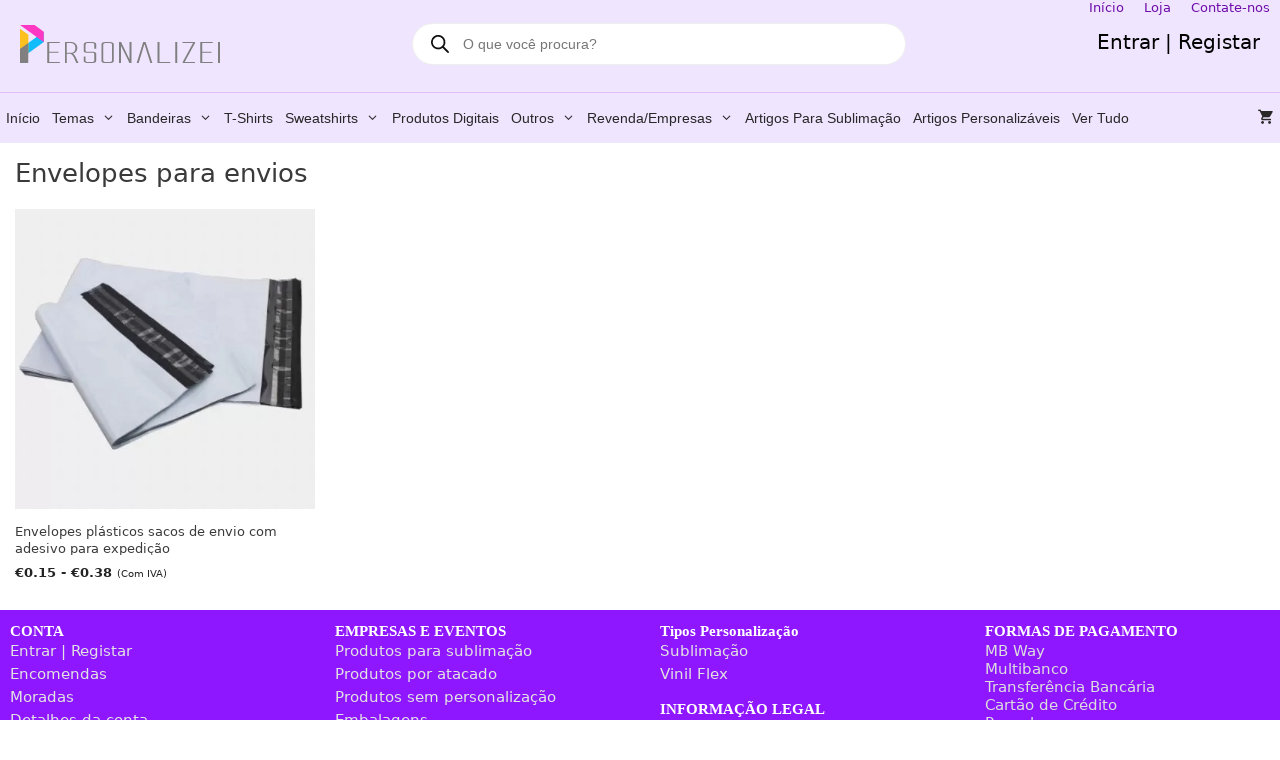

--- FILE ---
content_type: text/html; charset=UTF-8
request_url: https://personalizei.pt/categoria-produto/embalagens/envelopes-para-envios/
body_size: 33559
content:
<!DOCTYPE html>
<html lang="pt-PT">
<head>
	<meta charset="UTF-8">
	<meta name='robots' content='index, follow, max-image-preview:large, max-snippet:-1, max-video-preview:-1' />
<meta name="viewport" content="width=device-width, initial-scale=1">
	<!-- This site is optimized with the Yoast SEO plugin v26.7 - https://yoast.com/wordpress/plugins/seo/ -->
	<title>Arquivo de Envelopes para envios - Personalizei</title>
	<link rel="canonical" href="https://personalizei.pt/categoria-produto/embalagens/envelopes-para-envios/" />
	<meta property="og:locale" content="pt_PT" />
	<meta property="og:type" content="article" />
	<meta property="og:title" content="Arquivo de Envelopes para envios - Personalizei" />
	<meta property="og:url" content="https://personalizei.pt/categoria-produto/embalagens/envelopes-para-envios/" />
	<meta property="og:site_name" content="Personalizei" />
	<meta name="twitter:card" content="summary_large_image" />
	<meta name="twitter:site" content="@Personalizei_pt" />
	<script type="application/ld+json" class="yoast-schema-graph">{"@context":"https://schema.org","@graph":[{"@type":"CollectionPage","@id":"https://personalizei.pt/categoria-produto/embalagens/envelopes-para-envios/","url":"https://personalizei.pt/categoria-produto/embalagens/envelopes-para-envios/","name":"Arquivo de Envelopes para envios - Personalizei","isPartOf":{"@id":"https://personalizei.pt/#website"},"primaryImageOfPage":{"@id":"https://personalizei.pt/categoria-produto/embalagens/envelopes-para-envios/#primaryimage"},"image":{"@id":"https://personalizei.pt/categoria-produto/embalagens/envelopes-para-envios/#primaryimage"},"thumbnailUrl":"https://personalizei.pt/wp-content/uploads/2021/02/sacosenvios600.jpg","breadcrumb":{"@id":"https://personalizei.pt/categoria-produto/embalagens/envelopes-para-envios/#breadcrumb"},"inLanguage":"pt-PT"},{"@type":"ImageObject","inLanguage":"pt-PT","@id":"https://personalizei.pt/categoria-produto/embalagens/envelopes-para-envios/#primaryimage","url":"https://personalizei.pt/wp-content/uploads/2021/02/sacosenvios600.jpg","contentUrl":"https://personalizei.pt/wp-content/uploads/2021/02/sacosenvios600.jpg","width":600,"height":600,"caption":"Envelopes plásticos sacos de envio com adesivo para expedição em quantidades"},{"@type":"BreadcrumbList","@id":"https://personalizei.pt/categoria-produto/embalagens/envelopes-para-envios/#breadcrumb","itemListElement":[{"@type":"ListItem","position":1,"name":"Início","item":"https://personalizei.pt/"},{"@type":"ListItem","position":2,"name":"Embalagens","item":"https://personalizei.pt/categoria-produto/embalagens/"},{"@type":"ListItem","position":3,"name":"Envelopes para envios"}]},{"@type":"WebSite","@id":"https://personalizei.pt/#website","url":"https://personalizei.pt/","name":"Personalizei","description":"Suas ideias se tornam realidade.","publisher":{"@id":"https://personalizei.pt/#organization"},"potentialAction":[{"@type":"SearchAction","target":{"@type":"EntryPoint","urlTemplate":"https://personalizei.pt/?s={search_term_string}"},"query-input":{"@type":"PropertyValueSpecification","valueRequired":true,"valueName":"search_term_string"}}],"inLanguage":"pt-PT"},{"@type":"Organization","@id":"https://personalizei.pt/#organization","name":"Personalizei","url":"https://personalizei.pt/","logo":{"@type":"ImageObject","inLanguage":"pt-PT","@id":"https://personalizei.pt/#/schema/logo/image/","url":"https://personalizei.pt/wp-content/uploads/2025/12/Perfil.jpg","contentUrl":"https://personalizei.pt/wp-content/uploads/2025/12/Perfil.jpg","width":636,"height":637,"caption":"Personalizei"},"image":{"@id":"https://personalizei.pt/#/schema/logo/image/"},"sameAs":["https://www.facebook.com/personalizei.pt","https://x.com/Personalizei_pt","https://www.instagram.com/personalizei.pt/","https://www.pinterest.pt/personalizei_pt"]}]}</script>
	<!-- / Yoast SEO plugin. -->


<link rel='dns-prefetch' href='//capi-automation.s3.us-east-2.amazonaws.com' />
<link rel="alternate" type="application/rss+xml" title="Personalizei &raquo; Feed" href="https://personalizei.pt/feed/" />
<link rel="alternate" type="application/rss+xml" title="Personalizei &raquo; Feed de comentários" href="https://personalizei.pt/comments/feed/" />
<link rel="alternate" type="application/rss+xml" title="Feed Personalizei &raquo; Envelopes para envios Categoria" href="https://personalizei.pt/categoria-produto/embalagens/envelopes-para-envios/feed/" />
<style id='wp-img-auto-sizes-contain-inline-css'>
img:is([sizes=auto i],[sizes^="auto," i]){contain-intrinsic-size:3000px 1500px}
/*# sourceURL=wp-img-auto-sizes-contain-inline-css */
</style>
<link rel='stylesheet' id='themecomplete-epo-css' href='https://personalizei.pt/wp-content/plugins/woocommerce-tm-extra-product-options/assets/css/epo.min.css?ver=7.5.6' media='all' />
<link rel='stylesheet' id='themecomplete-epo-smallscreen-css' href='https://personalizei.pt/wp-content/plugins/woocommerce-tm-extra-product-options/assets/css/tm-epo-smallscreen.min.css?ver=7.5.6' media='only screen and (max-width: 768px)' />
<style id='wp-emoji-styles-inline-css'>

	img.wp-smiley, img.emoji {
		display: inline !important;
		border: none !important;
		box-shadow: none !important;
		height: 1em !important;
		width: 1em !important;
		margin: 0 0.07em !important;
		vertical-align: -0.1em !important;
		background: none !important;
		padding: 0 !important;
	}
/*# sourceURL=wp-emoji-styles-inline-css */
</style>
<style id='wp-block-library-inline-css'>
:root{--wp-block-synced-color:#7a00df;--wp-block-synced-color--rgb:122,0,223;--wp-bound-block-color:var(--wp-block-synced-color);--wp-editor-canvas-background:#ddd;--wp-admin-theme-color:#007cba;--wp-admin-theme-color--rgb:0,124,186;--wp-admin-theme-color-darker-10:#006ba1;--wp-admin-theme-color-darker-10--rgb:0,107,160.5;--wp-admin-theme-color-darker-20:#005a87;--wp-admin-theme-color-darker-20--rgb:0,90,135;--wp-admin-border-width-focus:2px}@media (min-resolution:192dpi){:root{--wp-admin-border-width-focus:1.5px}}.wp-element-button{cursor:pointer}:root .has-very-light-gray-background-color{background-color:#eee}:root .has-very-dark-gray-background-color{background-color:#313131}:root .has-very-light-gray-color{color:#eee}:root .has-very-dark-gray-color{color:#313131}:root .has-vivid-green-cyan-to-vivid-cyan-blue-gradient-background{background:linear-gradient(135deg,#00d084,#0693e3)}:root .has-purple-crush-gradient-background{background:linear-gradient(135deg,#34e2e4,#4721fb 50%,#ab1dfe)}:root .has-hazy-dawn-gradient-background{background:linear-gradient(135deg,#faaca8,#dad0ec)}:root .has-subdued-olive-gradient-background{background:linear-gradient(135deg,#fafae1,#67a671)}:root .has-atomic-cream-gradient-background{background:linear-gradient(135deg,#fdd79a,#004a59)}:root .has-nightshade-gradient-background{background:linear-gradient(135deg,#330968,#31cdcf)}:root .has-midnight-gradient-background{background:linear-gradient(135deg,#020381,#2874fc)}:root{--wp--preset--font-size--normal:16px;--wp--preset--font-size--huge:42px}.has-regular-font-size{font-size:1em}.has-larger-font-size{font-size:2.625em}.has-normal-font-size{font-size:var(--wp--preset--font-size--normal)}.has-huge-font-size{font-size:var(--wp--preset--font-size--huge)}.has-text-align-center{text-align:center}.has-text-align-left{text-align:left}.has-text-align-right{text-align:right}.has-fit-text{white-space:nowrap!important}#end-resizable-editor-section{display:none}.aligncenter{clear:both}.items-justified-left{justify-content:flex-start}.items-justified-center{justify-content:center}.items-justified-right{justify-content:flex-end}.items-justified-space-between{justify-content:space-between}.screen-reader-text{border:0;clip-path:inset(50%);height:1px;margin:-1px;overflow:hidden;padding:0;position:absolute;width:1px;word-wrap:normal!important}.screen-reader-text:focus{background-color:#ddd;clip-path:none;color:#444;display:block;font-size:1em;height:auto;left:5px;line-height:normal;padding:15px 23px 14px;text-decoration:none;top:5px;width:auto;z-index:100000}html :where(.has-border-color){border-style:solid}html :where([style*=border-top-color]){border-top-style:solid}html :where([style*=border-right-color]){border-right-style:solid}html :where([style*=border-bottom-color]){border-bottom-style:solid}html :where([style*=border-left-color]){border-left-style:solid}html :where([style*=border-width]){border-style:solid}html :where([style*=border-top-width]){border-top-style:solid}html :where([style*=border-right-width]){border-right-style:solid}html :where([style*=border-bottom-width]){border-bottom-style:solid}html :where([style*=border-left-width]){border-left-style:solid}html :where(img[class*=wp-image-]){height:auto;max-width:100%}:where(figure){margin:0 0 1em}html :where(.is-position-sticky){--wp-admin--admin-bar--position-offset:var(--wp-admin--admin-bar--height,0px)}@media screen and (max-width:600px){html :where(.is-position-sticky){--wp-admin--admin-bar--position-offset:0px}}

/*# sourceURL=wp-block-library-inline-css */
</style><link rel='stylesheet' id='wc-blocks-style-css' href='https://personalizei.pt/wp-content/plugins/woocommerce/assets/client/blocks/wc-blocks.css?ver=wc-10.4.3' media='all' />
<style id='global-styles-inline-css'>
:root{--wp--preset--aspect-ratio--square: 1;--wp--preset--aspect-ratio--4-3: 4/3;--wp--preset--aspect-ratio--3-4: 3/4;--wp--preset--aspect-ratio--3-2: 3/2;--wp--preset--aspect-ratio--2-3: 2/3;--wp--preset--aspect-ratio--16-9: 16/9;--wp--preset--aspect-ratio--9-16: 9/16;--wp--preset--color--black: #000000;--wp--preset--color--cyan-bluish-gray: #abb8c3;--wp--preset--color--white: #ffffff;--wp--preset--color--pale-pink: #f78da7;--wp--preset--color--vivid-red: #cf2e2e;--wp--preset--color--luminous-vivid-orange: #ff6900;--wp--preset--color--luminous-vivid-amber: #fcb900;--wp--preset--color--light-green-cyan: #7bdcb5;--wp--preset--color--vivid-green-cyan: #00d084;--wp--preset--color--pale-cyan-blue: #8ed1fc;--wp--preset--color--vivid-cyan-blue: #0693e3;--wp--preset--color--vivid-purple: #9b51e0;--wp--preset--color--contrast: var(--contrast);--wp--preset--color--contrast-2: var(--contrast-2);--wp--preset--color--contrast-3: var(--contrast-3);--wp--preset--color--base: var(--base);--wp--preset--color--base-2: var(--base-2);--wp--preset--color--base-3: var(--base-3);--wp--preset--color--accent: var(--accent);--wp--preset--gradient--vivid-cyan-blue-to-vivid-purple: linear-gradient(135deg,rgb(6,147,227) 0%,rgb(155,81,224) 100%);--wp--preset--gradient--light-green-cyan-to-vivid-green-cyan: linear-gradient(135deg,rgb(122,220,180) 0%,rgb(0,208,130) 100%);--wp--preset--gradient--luminous-vivid-amber-to-luminous-vivid-orange: linear-gradient(135deg,rgb(252,185,0) 0%,rgb(255,105,0) 100%);--wp--preset--gradient--luminous-vivid-orange-to-vivid-red: linear-gradient(135deg,rgb(255,105,0) 0%,rgb(207,46,46) 100%);--wp--preset--gradient--very-light-gray-to-cyan-bluish-gray: linear-gradient(135deg,rgb(238,238,238) 0%,rgb(169,184,195) 100%);--wp--preset--gradient--cool-to-warm-spectrum: linear-gradient(135deg,rgb(74,234,220) 0%,rgb(151,120,209) 20%,rgb(207,42,186) 40%,rgb(238,44,130) 60%,rgb(251,105,98) 80%,rgb(254,248,76) 100%);--wp--preset--gradient--blush-light-purple: linear-gradient(135deg,rgb(255,206,236) 0%,rgb(152,150,240) 100%);--wp--preset--gradient--blush-bordeaux: linear-gradient(135deg,rgb(254,205,165) 0%,rgb(254,45,45) 50%,rgb(107,0,62) 100%);--wp--preset--gradient--luminous-dusk: linear-gradient(135deg,rgb(255,203,112) 0%,rgb(199,81,192) 50%,rgb(65,88,208) 100%);--wp--preset--gradient--pale-ocean: linear-gradient(135deg,rgb(255,245,203) 0%,rgb(182,227,212) 50%,rgb(51,167,181) 100%);--wp--preset--gradient--electric-grass: linear-gradient(135deg,rgb(202,248,128) 0%,rgb(113,206,126) 100%);--wp--preset--gradient--midnight: linear-gradient(135deg,rgb(2,3,129) 0%,rgb(40,116,252) 100%);--wp--preset--font-size--small: 13px;--wp--preset--font-size--medium: 20px;--wp--preset--font-size--large: 36px;--wp--preset--font-size--x-large: 42px;--wp--preset--spacing--20: 0.44rem;--wp--preset--spacing--30: 0.67rem;--wp--preset--spacing--40: 1rem;--wp--preset--spacing--50: 1.5rem;--wp--preset--spacing--60: 2.25rem;--wp--preset--spacing--70: 3.38rem;--wp--preset--spacing--80: 5.06rem;--wp--preset--shadow--natural: 6px 6px 9px rgba(0, 0, 0, 0.2);--wp--preset--shadow--deep: 12px 12px 50px rgba(0, 0, 0, 0.4);--wp--preset--shadow--sharp: 6px 6px 0px rgba(0, 0, 0, 0.2);--wp--preset--shadow--outlined: 6px 6px 0px -3px rgb(255, 255, 255), 6px 6px rgb(0, 0, 0);--wp--preset--shadow--crisp: 6px 6px 0px rgb(0, 0, 0);}:where(.is-layout-flex){gap: 0.5em;}:where(.is-layout-grid){gap: 0.5em;}body .is-layout-flex{display: flex;}.is-layout-flex{flex-wrap: wrap;align-items: center;}.is-layout-flex > :is(*, div){margin: 0;}body .is-layout-grid{display: grid;}.is-layout-grid > :is(*, div){margin: 0;}:where(.wp-block-columns.is-layout-flex){gap: 2em;}:where(.wp-block-columns.is-layout-grid){gap: 2em;}:where(.wp-block-post-template.is-layout-flex){gap: 1.25em;}:where(.wp-block-post-template.is-layout-grid){gap: 1.25em;}.has-black-color{color: var(--wp--preset--color--black) !important;}.has-cyan-bluish-gray-color{color: var(--wp--preset--color--cyan-bluish-gray) !important;}.has-white-color{color: var(--wp--preset--color--white) !important;}.has-pale-pink-color{color: var(--wp--preset--color--pale-pink) !important;}.has-vivid-red-color{color: var(--wp--preset--color--vivid-red) !important;}.has-luminous-vivid-orange-color{color: var(--wp--preset--color--luminous-vivid-orange) !important;}.has-luminous-vivid-amber-color{color: var(--wp--preset--color--luminous-vivid-amber) !important;}.has-light-green-cyan-color{color: var(--wp--preset--color--light-green-cyan) !important;}.has-vivid-green-cyan-color{color: var(--wp--preset--color--vivid-green-cyan) !important;}.has-pale-cyan-blue-color{color: var(--wp--preset--color--pale-cyan-blue) !important;}.has-vivid-cyan-blue-color{color: var(--wp--preset--color--vivid-cyan-blue) !important;}.has-vivid-purple-color{color: var(--wp--preset--color--vivid-purple) !important;}.has-black-background-color{background-color: var(--wp--preset--color--black) !important;}.has-cyan-bluish-gray-background-color{background-color: var(--wp--preset--color--cyan-bluish-gray) !important;}.has-white-background-color{background-color: var(--wp--preset--color--white) !important;}.has-pale-pink-background-color{background-color: var(--wp--preset--color--pale-pink) !important;}.has-vivid-red-background-color{background-color: var(--wp--preset--color--vivid-red) !important;}.has-luminous-vivid-orange-background-color{background-color: var(--wp--preset--color--luminous-vivid-orange) !important;}.has-luminous-vivid-amber-background-color{background-color: var(--wp--preset--color--luminous-vivid-amber) !important;}.has-light-green-cyan-background-color{background-color: var(--wp--preset--color--light-green-cyan) !important;}.has-vivid-green-cyan-background-color{background-color: var(--wp--preset--color--vivid-green-cyan) !important;}.has-pale-cyan-blue-background-color{background-color: var(--wp--preset--color--pale-cyan-blue) !important;}.has-vivid-cyan-blue-background-color{background-color: var(--wp--preset--color--vivid-cyan-blue) !important;}.has-vivid-purple-background-color{background-color: var(--wp--preset--color--vivid-purple) !important;}.has-black-border-color{border-color: var(--wp--preset--color--black) !important;}.has-cyan-bluish-gray-border-color{border-color: var(--wp--preset--color--cyan-bluish-gray) !important;}.has-white-border-color{border-color: var(--wp--preset--color--white) !important;}.has-pale-pink-border-color{border-color: var(--wp--preset--color--pale-pink) !important;}.has-vivid-red-border-color{border-color: var(--wp--preset--color--vivid-red) !important;}.has-luminous-vivid-orange-border-color{border-color: var(--wp--preset--color--luminous-vivid-orange) !important;}.has-luminous-vivid-amber-border-color{border-color: var(--wp--preset--color--luminous-vivid-amber) !important;}.has-light-green-cyan-border-color{border-color: var(--wp--preset--color--light-green-cyan) !important;}.has-vivid-green-cyan-border-color{border-color: var(--wp--preset--color--vivid-green-cyan) !important;}.has-pale-cyan-blue-border-color{border-color: var(--wp--preset--color--pale-cyan-blue) !important;}.has-vivid-cyan-blue-border-color{border-color: var(--wp--preset--color--vivid-cyan-blue) !important;}.has-vivid-purple-border-color{border-color: var(--wp--preset--color--vivid-purple) !important;}.has-vivid-cyan-blue-to-vivid-purple-gradient-background{background: var(--wp--preset--gradient--vivid-cyan-blue-to-vivid-purple) !important;}.has-light-green-cyan-to-vivid-green-cyan-gradient-background{background: var(--wp--preset--gradient--light-green-cyan-to-vivid-green-cyan) !important;}.has-luminous-vivid-amber-to-luminous-vivid-orange-gradient-background{background: var(--wp--preset--gradient--luminous-vivid-amber-to-luminous-vivid-orange) !important;}.has-luminous-vivid-orange-to-vivid-red-gradient-background{background: var(--wp--preset--gradient--luminous-vivid-orange-to-vivid-red) !important;}.has-very-light-gray-to-cyan-bluish-gray-gradient-background{background: var(--wp--preset--gradient--very-light-gray-to-cyan-bluish-gray) !important;}.has-cool-to-warm-spectrum-gradient-background{background: var(--wp--preset--gradient--cool-to-warm-spectrum) !important;}.has-blush-light-purple-gradient-background{background: var(--wp--preset--gradient--blush-light-purple) !important;}.has-blush-bordeaux-gradient-background{background: var(--wp--preset--gradient--blush-bordeaux) !important;}.has-luminous-dusk-gradient-background{background: var(--wp--preset--gradient--luminous-dusk) !important;}.has-pale-ocean-gradient-background{background: var(--wp--preset--gradient--pale-ocean) !important;}.has-electric-grass-gradient-background{background: var(--wp--preset--gradient--electric-grass) !important;}.has-midnight-gradient-background{background: var(--wp--preset--gradient--midnight) !important;}.has-small-font-size{font-size: var(--wp--preset--font-size--small) !important;}.has-medium-font-size{font-size: var(--wp--preset--font-size--medium) !important;}.has-large-font-size{font-size: var(--wp--preset--font-size--large) !important;}.has-x-large-font-size{font-size: var(--wp--preset--font-size--x-large) !important;}
/*# sourceURL=global-styles-inline-css */
</style>

<style id='classic-theme-styles-inline-css'>
/*! This file is auto-generated */
.wp-block-button__link{color:#fff;background-color:#32373c;border-radius:9999px;box-shadow:none;text-decoration:none;padding:calc(.667em + 2px) calc(1.333em + 2px);font-size:1.125em}.wp-block-file__button{background:#32373c;color:#fff;text-decoration:none}
/*# sourceURL=/wp-includes/css/classic-themes.min.css */
</style>
<link rel='stylesheet' id='cr-frontend-css-css' href='https://personalizei.pt/wp-content/plugins/customer-reviews-woocommerce/css/frontend.css?ver=5.96.0' media='all' />
<link rel='stylesheet' id='tiered-pricing-table-front-css-css' href='https://personalizei.pt/wp-content/plugins/tier-pricing-table-premium/assets/frontend/main.css?ver=5.5.1' media='all' />
<link rel='stylesheet' id='woocommerce-layout-css' href='https://personalizei.pt/wp-content/plugins/woocommerce/assets/css/woocommerce-layout.css?ver=10.4.3' media='all' />
<link rel='stylesheet' id='woocommerce-smallscreen-css' href='https://personalizei.pt/wp-content/plugins/woocommerce/assets/css/woocommerce-smallscreen.css?ver=10.4.3' media='only screen and (max-width: 768px)' />
<link rel='stylesheet' id='woocommerce-general-css' href='https://personalizei.pt/wp-content/plugins/woocommerce/assets/css/woocommerce.css?ver=10.4.3' media='all' />
<style id='woocommerce-inline-inline-css'>
.woocommerce form .form-row .required { visibility: visible; }
/*# sourceURL=woocommerce-inline-inline-css */
</style>
<link rel='stylesheet' id='veb-variation-swatches-css' href='https://personalizei.pt/wp-content/plugins/veb-variation-swatches/assets/css/frontend.min.css?ver=1741799508' media='all' />
<style id='veb-variation-swatches-inline-css'>
:root {
--inwp-tick:url("data:image/svg+xml;utf8,%3Csvg filter='drop-shadow(0px 0px 2px rgb(0 0 0 / .8))' xmlns='http://www.w3.org/2000/svg'  viewBox='0 0 30 30'%3E%3Cpath fill='none' stroke='%23ffffff' stroke-linecap='round' stroke-linejoin='round' stroke-width='4' d='M4 16L11 23 27 7'/%3E%3C/svg%3E");

--inwp-cross:url("data:image/svg+xml;utf8,%3Csvg filter='drop-shadow(0px 0px 5px rgb(255 255 255 / .6))' xmlns='http://www.w3.org/2000/svg' width='72px' height='72px' viewBox='0 0 24 24'%3E%3Cpath fill='none' stroke='%23ff0000' stroke-linecap='round' stroke-width='0.6' d='M5 5L19 19M19 5L5 19'/%3E%3C/svg%3E");
--inwp-position:flex-start;
--inwp-single-product-large-item-width:40px;
--inwp-single-product-large-item-height:30px;
--inwp-single-product-large-item-font-size:16px;
--inwp-single-product-item-width:30px;
--inwp-single-product-item-height:30px;
--inwp-single-product-item-font-size:14px;
--inwp-archive-product-item-width:30px;
--inwp-archive-product-item-height:30px;
--inwp-archive-product-item-font-size:14px;
--inwp-tooltip-background-color:#333333;
--inwp-tooltip-text-color:#FFFFFF;
--inwp-item-box-shadow:0 0 0 1px #a8a8a8;
--inwp-item-background-color:#FFFFFF;
--inwp-item-text-color:#000000;
--inwp-hover-item-box-shadow:0 0 0 3px #000000;
--inwp-hover-item-background-color:#FFFFFF;
--inwp-hover-item-text-color:#000000;
--inwp-selected-item-box-shadow:0 0 0 2px #000000;
--inwp-selected-item-background-color:#FFFFFF;
--inwp-selected-item-text-color:#000000}
/*# sourceURL=veb-variation-swatches-inline-css */
</style>
<link rel='stylesheet' id='veb-variation-gallery-slider-css' href='https://personalizei.pt/wp-content/plugins/veb-variation-swatches/modules/veb-variation-gallery/assets/css/slick.min.css?ver=1.8.1' media='all' />
<link rel='stylesheet' id='dashicons-css' href='https://personalizei.pt/wp-includes/css/dashicons.min.css?ver=6.9' media='all' />
<link rel='stylesheet' id='veb-variation-gallery-css' href='https://personalizei.pt/wp-content/plugins/veb-variation-swatches/modules/veb-variation-gallery/assets/css/frontend.min.css?ver=1741799508' media='all' />
<style id='veb-variation-gallery-inline-css'>
:root {--iwp-thumbnail-item: 4;--iwp-thumbnail-item-gap: 0px;--iwp-single-image-size: 600px;--iwp-gallery-width: 50%;--iwp-gallery-margin: 30px;}.woo-variation-product-gallery {max-width: 50% !important;width: 100%;}@media only screen and (max-width: 768px) {.woo-variation-product-gallery {width: 720px;max-width: 100% !important;}}@media only screen and (max-width: 480px) {.woo-variation-product-gallery {width: 320px;max-width: 100% !important;}}
/*# sourceURL=veb-variation-gallery-inline-css */
</style>
<link rel='stylesheet' id='product-size-charts-css' href='https://personalizei.pt/wp-content/plugins/woo-advanced-product-size-chart/public/css/size-chart-for-woocommerce-public.css?ver=2.4.7' media='all' />
<link rel='stylesheet' id='dgwt-wcas-style-css' href='https://personalizei.pt/wp-content/plugins/ajax-search-for-woocommerce/assets/css/style.min.css?ver=1.32.2' media='all' />
<link rel='stylesheet' id='generate-style-grid-css' href='https://personalizei.pt/wp-content/themes/generatepress/assets/css/unsemantic-grid.min.css?ver=3.6.1' media='all' />
<link rel='stylesheet' id='generate-style-css' href='https://personalizei.pt/wp-content/themes/generatepress/assets/css/style.min.css?ver=3.6.1' media='all' />
<style id='generate-style-inline-css'>
body{background-color:#ffffff;color:#3a3a3a;}a{color:#05285a;}a:hover, a:focus, a:active{color:#6300aa;}body .grid-container{max-width:1280px;}.wp-block-group__inner-container{max-width:1280px;margin-left:auto;margin-right:auto;}.site-header .header-image{width:200px;}.generate-back-to-top{font-size:20px;border-radius:3px;position:fixed;bottom:30px;right:30px;line-height:40px;width:40px;text-align:center;z-index:10;transition:opacity 300ms ease-in-out;opacity:0.1;transform:translateY(1000px);}.generate-back-to-top__show{opacity:1;transform:translateY(0);}:root{--contrast:#222222;--contrast-2:#575760;--contrast-3:#b2b2be;--base:#f0f0f0;--base-2:#f7f8f9;--base-3:#ffffff;--accent:#1e73be;}:root .has-contrast-color{color:var(--contrast);}:root .has-contrast-background-color{background-color:var(--contrast);}:root .has-contrast-2-color{color:var(--contrast-2);}:root .has-contrast-2-background-color{background-color:var(--contrast-2);}:root .has-contrast-3-color{color:var(--contrast-3);}:root .has-contrast-3-background-color{background-color:var(--contrast-3);}:root .has-base-color{color:var(--base);}:root .has-base-background-color{background-color:var(--base);}:root .has-base-2-color{color:var(--base-2);}:root .has-base-2-background-color{background-color:var(--base-2);}:root .has-base-3-color{color:var(--base-3);}:root .has-base-3-background-color{background-color:var(--base-3);}:root .has-accent-color{color:var(--accent);}:root .has-accent-background-color{background-color:var(--accent);}body, button, input, select, textarea{font-family:-apple-system, system-ui, BlinkMacSystemFont, "Segoe UI", Helvetica, Arial, sans-serif, "Apple Color Emoji", "Segoe UI Emoji", "Segoe UI Symbol";font-size:15px;}body{line-height:1.2;}p{margin-bottom:0.7em;}.entry-content > [class*="wp-block-"]:not(:last-child):not(.wp-block-heading){margin-bottom:0.7em;}.main-title{font-family:Arial, Helvetica, sans-serif;font-size:45px;}.main-navigation a, .menu-toggle{font-family:Arial, Helvetica, sans-serif;font-weight:500;text-transform:capitalize;font-size:14px;}.main-navigation .main-nav ul ul li a{font-size:13px;}.widget-title{font-family:"Century Gothic";font-weight:bold;font-size:15px;margin-bottom:0px;}.sidebar .widget, .footer-widgets .widget{font-size:15px;}h1{font-family:-apple-system, system-ui, BlinkMacSystemFont, "Segoe UI", Helvetica, Arial, sans-serif, "Apple Color Emoji", "Segoe UI Emoji", "Segoe UI Symbol";font-weight:400;font-size:26px;}h2{font-family:-apple-system, system-ui, BlinkMacSystemFont, "Segoe UI", Helvetica, Arial, sans-serif, "Apple Color Emoji", "Segoe UI Emoji", "Segoe UI Symbol";font-weight:500;font-size:25px;margin-bottom:12px;}h3{font-family:-apple-system, system-ui, BlinkMacSystemFont, "Segoe UI", Helvetica, Arial, sans-serif, "Apple Color Emoji", "Segoe UI Emoji", "Segoe UI Symbol";font-weight:500;font-size:18px;line-height:1em;margin-bottom:10px;}h4{font-family:"Century Gothic";font-weight:300;font-size:inherit;}h5{font-family:-apple-system, system-ui, BlinkMacSystemFont, "Segoe UI", Helvetica, Arial, sans-serif, "Apple Color Emoji", "Segoe UI Emoji", "Segoe UI Symbol";font-weight:300;font-size:15px;line-height:1em;}.site-info{font-family:Arial, Helvetica, sans-serif;}@media (max-width:768px){.main-title{font-size:30px;}h1{font-size:25px;}h2{font-size:25px;}}.top-bar{background-color:#f0e5ff;color:#070707;}.top-bar a{color:#6e0eab;}.top-bar a:hover{color:#bfbfbf;}.site-header{background-color:#f0e5ff;color:#020202;}.site-header a{color:#020202;}.site-header a:hover{color:#969696;}.main-title a,.main-title a:hover{color:#a200d8;}.site-description{color:#898989;}.mobile-menu-control-wrapper .menu-toggle,.mobile-menu-control-wrapper .menu-toggle:hover,.mobile-menu-control-wrapper .menu-toggle:focus,.has-inline-mobile-toggle #site-navigation.toggled{background-color:rgba(0, 0, 0, 0.02);}.main-navigation,.main-navigation ul ul{background-color:#f0e5ff;}.main-navigation .main-nav ul li a, .main-navigation .menu-toggle, .main-navigation .menu-bar-items{color:#292828;}.main-navigation .main-nav ul li:not([class*="current-menu-"]):hover > a, .main-navigation .main-nav ul li:not([class*="current-menu-"]):focus > a, .main-navigation .main-nav ul li.sfHover:not([class*="current-menu-"]) > a, .main-navigation .menu-bar-item:hover > a, .main-navigation .menu-bar-item.sfHover > a{color:#292828;background-color:#c892f1;}button.menu-toggle:hover,button.menu-toggle:focus,.main-navigation .mobile-bar-items a,.main-navigation .mobile-bar-items a:hover,.main-navigation .mobile-bar-items a:focus{color:#292828;}.main-navigation .main-nav ul li[class*="current-menu-"] > a{color:#292828;background-color:#f0e5ff;}.navigation-search input[type="search"],.navigation-search input[type="search"]:active, .navigation-search input[type="search"]:focus, .main-navigation .main-nav ul li.search-item.active > a, .main-navigation .menu-bar-items .search-item.active > a{color:#292828;background-color:#000000;opacity:1;}.main-navigation ul ul{background-color:#f0e5ff;}.main-navigation .main-nav ul ul li a{color:#292828;}.main-navigation .main-nav ul ul li:not([class*="current-menu-"]):hover > a,.main-navigation .main-nav ul ul li:not([class*="current-menu-"]):focus > a, .main-navigation .main-nav ul ul li.sfHover:not([class*="current-menu-"]) > a{color:#292828;background-color:#c892f1;}.main-navigation .main-nav ul ul li[class*="current-menu-"] > a{color:#292828;background-color:#f0e5ff;}.separate-containers .inside-article, .separate-containers .comments-area, .separate-containers .page-header, .one-container .container, .separate-containers .paging-navigation, .inside-page-header{background-color:rgba(255,255,255,0);}.entry-meta{color:#595959;}.entry-meta a{color:#595959;}.entry-meta a:hover{color:#1e73be;}h2{color:#3b3b3b;}.sidebar .widget{background-color:#ffffff;}.sidebar .widget .widget-title{color:#000000;}.footer-widgets{color:#dddddd;background-color:#8f17ff;}.footer-widgets a{color:#e2e2e2;}.footer-widgets a:hover{color:#a5a5a5;}.footer-widgets .widget-title{color:#ffffff;}.site-info{color:#ffffff;background-color:rgba(76,0,183,0.89);}.site-info a{color:#ffffff;}.site-info a:hover{color:#969696;}.footer-bar .widget_nav_menu .current-menu-item a{color:#969696;}input[type="text"],input[type="email"],input[type="url"],input[type="password"],input[type="search"],input[type="tel"],input[type="number"],textarea,select{color:#666666;background-color:#fafafa;border-color:#cccccc;}input[type="text"]:focus,input[type="email"]:focus,input[type="url"]:focus,input[type="password"]:focus,input[type="search"]:focus,input[type="tel"]:focus,input[type="number"]:focus,textarea:focus,select:focus{color:#444444;background-color:#ffffff;border-color:#ff9b00;}button,html input[type="button"],input[type="reset"],input[type="submit"],a.button,a.wp-block-button__link:not(.has-background){color:#ffffff;background-color:#5c0282;}button:hover,html input[type="button"]:hover,input[type="reset"]:hover,input[type="submit"]:hover,a.button:hover,button:focus,html input[type="button"]:focus,input[type="reset"]:focus,input[type="submit"]:focus,a.button:focus,a.wp-block-button__link:not(.has-background):active,a.wp-block-button__link:not(.has-background):focus,a.wp-block-button__link:not(.has-background):hover{color:#ffffff;background-color:#6a6a6a;}a.generate-back-to-top{background-color:rgba( 0,0,0,0.4 );color:#ffffff;}a.generate-back-to-top:hover,a.generate-back-to-top:focus{background-color:rgba( 0,0,0,0.6 );color:#ffffff;}:root{--gp-search-modal-bg-color:var(--base-3);--gp-search-modal-text-color:var(--contrast);--gp-search-modal-overlay-bg-color:rgba(0,0,0,0.2);}@media (max-width: 768px){.main-navigation .menu-bar-item:hover > a, .main-navigation .menu-bar-item.sfHover > a{background:none;color:#292828;}}.inside-top-bar{padding:0px 10px 0px 10px;}.inside-header{padding:5px 20px 24px 20px;}.separate-containers .inside-article, .separate-containers .comments-area, .separate-containers .page-header, .separate-containers .paging-navigation, .one-container .site-content, .inside-page-header{padding:5px 15px 0px 15px;}.site-main .wp-block-group__inner-container{padding:5px 15px 0px 15px;}.entry-content .alignwide, body:not(.no-sidebar) .entry-content .alignfull{margin-left:-15px;width:calc(100% + 30px);max-width:calc(100% + 30px);}.one-container.right-sidebar .site-main,.one-container.both-right .site-main{margin-right:15px;}.one-container.left-sidebar .site-main,.one-container.both-left .site-main{margin-left:15px;}.one-container.both-sidebars .site-main{margin:0px 15px 0px 15px;}.separate-containers .widget, .separate-containers .site-main > *, .separate-containers .page-header, .widget-area .main-navigation{margin-bottom:10px;}.separate-containers .site-main{margin:10px;}.both-right.separate-containers .inside-left-sidebar{margin-right:5px;}.both-right.separate-containers .inside-right-sidebar{margin-left:5px;}.both-left.separate-containers .inside-left-sidebar{margin-right:5px;}.both-left.separate-containers .inside-right-sidebar{margin-left:5px;}.separate-containers .page-header-image, .separate-containers .page-header-contained, .separate-containers .page-header-image-single, .separate-containers .page-header-content-single{margin-top:10px;}.separate-containers .inside-right-sidebar, .separate-containers .inside-left-sidebar{margin-top:10px;margin-bottom:10px;}.main-navigation .main-nav ul li a,.menu-toggle,.main-navigation .mobile-bar-items a{padding-left:6px;padding-right:6px;line-height:50px;}.main-navigation .main-nav ul ul li a{padding:10px 6px 10px 6px;}.navigation-search input[type="search"]{height:50px;}.rtl .menu-item-has-children .dropdown-menu-toggle{padding-left:6px;}.menu-item-has-children .dropdown-menu-toggle{padding-right:6px;}.rtl .main-navigation .main-nav ul li.menu-item-has-children > a{padding-right:6px;}.footer-widgets{padding:10px;}.site-info{padding:10px;}@media (max-width:768px){.separate-containers .inside-article, .separate-containers .comments-area, .separate-containers .page-header, .separate-containers .paging-navigation, .one-container .site-content, .inside-page-header{padding:10px;}.site-main .wp-block-group__inner-container{padding:10px;}.inside-header{padding-top:15px;padding-right:15px;padding-bottom:15px;padding-left:15px;}.site-info{padding-right:10px;padding-left:10px;}.entry-content .alignwide, body:not(.no-sidebar) .entry-content .alignfull{margin-left:-10px;width:calc(100% + 20px);max-width:calc(100% + 20px);}}/* End cached CSS */@media (max-width: 768px){.main-navigation .menu-toggle,.main-navigation .mobile-bar-items,.sidebar-nav-mobile:not(#sticky-placeholder){display:block;}.main-navigation ul,.gen-sidebar-nav{display:none;}[class*="nav-float-"] .site-header .inside-header > *{float:none;clear:both;}}
.main-navigation .main-nav ul li a,.menu-toggle,.main-navigation .mobile-bar-items a{transition: line-height 300ms ease}.main-navigation.toggled .main-nav > ul{background-color: #f0e5ff}
@media (max-width: 768px){.main-navigation .menu-toggle,.main-navigation .mobile-bar-items a,.main-navigation .menu-bar-item > a{padding-left:0px;padding-right:0px;}}@media (max-width: 1024px),(min-width:1025px){.main-navigation.sticky-navigation-transition .main-nav > ul > li > a,.sticky-navigation-transition .menu-toggle,.main-navigation.sticky-navigation-transition .mobile-bar-items a, .sticky-navigation-transition .navigation-branding .main-title{line-height:50px;}.main-navigation.sticky-navigation-transition .site-logo img, .main-navigation.sticky-navigation-transition .navigation-search input[type="search"], .main-navigation.sticky-navigation-transition .navigation-branding img{height:50px;}}.main-navigation.slideout-navigation .main-nav > ul > li > a{line-height:40px;}
/*# sourceURL=generate-style-inline-css */
</style>
<link rel='stylesheet' id='generate-mobile-style-css' href='https://personalizei.pt/wp-content/themes/generatepress/assets/css/mobile.min.css?ver=3.6.1' media='all' />
<link rel='stylesheet' id='generate-font-icons-css' href='https://personalizei.pt/wp-content/themes/generatepress/assets/css/components/font-icons.min.css?ver=3.6.1' media='all' />
<link rel='stylesheet' id='generate-child-css' href='https://personalizei.pt/wp-content/themes/generatepress_child/style.css?ver=1741799511' media='all' />
<link rel='stylesheet' id='awcfe-frontend-css' href='https://personalizei.pt/wp-content/plugins/checkout-field-editor-and-manager-for-woocommerce/assets/css/frontend.css?ver=3.0.1' media='all' />
<link rel='stylesheet' id='generate-blog-images-css' href='https://personalizei.pt/wp-content/plugins/gp-premium/blog/functions/css/featured-images.min.css?ver=1.12.3' media='all' />
<link rel='stylesheet' id='generate-sticky-css' href='https://personalizei.pt/wp-content/plugins/gp-premium/menu-plus/functions/css/sticky.min.css?ver=1.12.3' media='all' />
<link rel='stylesheet' id='generate-offside-css' href='https://personalizei.pt/wp-content/plugins/gp-premium/menu-plus/functions/css/offside.min.css?ver=1.12.3' media='all' />
<style id='generate-offside-inline-css'>
.slideout-navigation.main-navigation .main-nav ul li a{font-weight:normal;text-transform:none;}.slideout-navigation, .slideout-navigation a{color:#292828;}.slideout-navigation button.slideout-exit{color:#292828;padding-left:6px;padding-right:6px;}.slideout-navigation .dropdown-menu-toggle:before{content:"\f107";}.slideout-navigation .sfHover > a .dropdown-menu-toggle:before{content:"\f106";}
/*# sourceURL=generate-offside-inline-css */
</style>
<link rel='stylesheet' id='gp-premium-icons-css' href='https://personalizei.pt/wp-content/plugins/gp-premium/general/icons/icons.min.css?ver=1.12.3' media='all' />
<link rel='stylesheet' id='generate-woocommerce-css' href='https://personalizei.pt/wp-content/plugins/gp-premium/woocommerce/functions/css/woocommerce.min.css?ver=1.12.3' media='all' />
<style id='generate-woocommerce-inline-css'>
.woocommerce ul.products li.product .woocommerce-LoopProduct-link{color:#020202;}.woocommerce ul.products li.product .woocommerce-LoopProduct-link:hover{color:#6300aa;}.woocommerce ul.products li.product .woocommerce-LoopProduct-link h2, .woocommerce ul.products li.product .woocommerce-loop-category__title{font-weight:400;text-transform:none;font-size:13px;}.woocommerce .up-sells ul.products li.product .woocommerce-LoopProduct-link h2, .woocommerce .cross-sells ul.products li.product .woocommerce-LoopProduct-link h2, .woocommerce .related ul.products li.product .woocommerce-LoopProduct-link h2{font-size:13px;}.woocommerce #respond input#submit, .woocommerce a.button, .woocommerce button.button, .woocommerce input.button{color:#ffffff;background-color:#5c0282;font-weight:normal;text-transform:none;}.woocommerce #respond input#submit:hover, .woocommerce a.button:hover, .woocommerce button.button:hover, .woocommerce input.button:hover{color:#ffffff;background-color:#6a6a6a;}.woocommerce #respond input#submit.alt, .woocommerce a.button.alt, .woocommerce button.button.alt, .woocommerce input.button.alt, .woocommerce #respond input#submit.alt.disabled, .woocommerce #respond input#submit.alt.disabled:hover, .woocommerce #respond input#submit.alt:disabled, .woocommerce #respond input#submit.alt:disabled:hover, .woocommerce #respond input#submit.alt:disabled[disabled], .woocommerce #respond input#submit.alt:disabled[disabled]:hover, .woocommerce a.button.alt.disabled, .woocommerce a.button.alt.disabled:hover, .woocommerce a.button.alt:disabled, .woocommerce a.button.alt:disabled:hover, .woocommerce a.button.alt:disabled[disabled], .woocommerce a.button.alt:disabled[disabled]:hover, .woocommerce button.button.alt.disabled, .woocommerce button.button.alt.disabled:hover, .woocommerce button.button.alt:disabled, .woocommerce button.button.alt:disabled:hover, .woocommerce button.button.alt:disabled[disabled], .woocommerce button.button.alt:disabled[disabled]:hover, .woocommerce input.button.alt.disabled, .woocommerce input.button.alt.disabled:hover, .woocommerce input.button.alt:disabled, .woocommerce input.button.alt:disabled:hover, .woocommerce input.button.alt:disabled[disabled], .woocommerce input.button.alt:disabled[disabled]:hover{color:#232f3e;background-color:#ff9b00;}.woocommerce #respond input#submit.alt:hover, .woocommerce a.button.alt:hover, .woocommerce button.button.alt:hover, .woocommerce input.button.alt:hover{color:#232f3e;background-color:rgba(247,183,34,0.96);}.woocommerce .star-rating span:before, .woocommerce p.stars:hover a::before{color:#ffa200;}.woocommerce span.onsale{background-color:#00a8e1;color:#ffffff;}.woocommerce ul.products li.product .price, .woocommerce div.product p.price{color:#232323;}.woocommerce div.product .woocommerce-tabs ul.tabs li a{color:#111111;}.woocommerce div.product .woocommerce-tabs ul.tabs li a:hover, .woocommerce div.product .woocommerce-tabs ul.tabs li.active a{color:#cc6600;}.woocommerce-message{background-color:#0b9444;color:#ffffff;}div.woocommerce-message a.button, div.woocommerce-message a.button:focus, div.woocommerce-message a.button:hover, div.woocommerce-message a, div.woocommerce-message a:focus, div.woocommerce-message a:hover{color:#ffffff;}.woocommerce-info{background-color:#1e73be;color:#ffffff;}div.woocommerce-info a.button, div.woocommerce-info a.button:focus, div.woocommerce-info a.button:hover, div.woocommerce-info a, div.woocommerce-info a:focus, div.woocommerce-info a:hover{color:#ffffff;}.woocommerce-error{background-color:#e8626d;color:#ffffff;}div.woocommerce-error a.button, div.woocommerce-error a.button:focus, div.woocommerce-error a.button:hover, div.woocommerce-error a, div.woocommerce-error a:focus, div.woocommerce-error a:hover{color:#ffffff;}.woocommerce-product-details__short-description{color:#3a3a3a;}#wc-mini-cart{background-color:#232f3e;color:#ffffff;}#wc-mini-cart a:not(.button), #wc-mini-cart a.remove{color:#ffffff;}#wc-mini-cart .button{color:#ffffff;}#wc-mini-cart .button:hover, #wc-mini-cart .button:focus, #wc-mini-cart .button:active{color:#ffffff;}.woocommerce #content div.product div.images, .woocommerce div.product div.images, .woocommerce-page #content div.product div.images, .woocommerce-page div.product div.images{width:48%;}.woocommerce.widget_shopping_cart .woocommerce-mini-cart__buttons a{font-family:inherit;}.add-to-cart-panel{background-color:#ffffff;color:#000000;}.add-to-cart-panel a:not(.button){color:#000000;}#wc-sticky-cart-panel .button{background-color:#000000;}.woocommerce .widget_price_filter .price_slider_wrapper .ui-widget-content{background-color:#dddddd;}.woocommerce .widget_price_filter .ui-slider .ui-slider-range, .woocommerce .widget_price_filter .ui-slider .ui-slider-handle{background-color:#666666;}.wc-columns-container .products, .woocommerce .related ul.products, .woocommerce .up-sells ul.products{grid-gap:17px;}@media (max-width: 1024px){.woocommerce .wc-columns-container.wc-tablet-columns-2 .products{-ms-grid-columns:(1fr)[2];grid-template-columns:repeat(2, 1fr);}.wc-related-upsell-tablet-columns-2 .related ul.products, .wc-related-upsell-tablet-columns-2 .up-sells ul.products{-ms-grid-columns:(1fr)[2];grid-template-columns:repeat(2, 1fr);}}@media (max-width:768px){.woocommerce ul.products li.product .woocommerce-LoopProduct-link h2, .woocommerce ul.products li.product .woocommerce-loop-category__title{font-size:11px;}.add-to-cart-panel .continue-shopping{background-color:#ffffff;}}@media (max-width: 768px){.mobile-bar-items + .menu-toggle{text-align:left;}nav.toggled .main-nav li.wc-menu-item{display:none !important;}body.nav-search-enabled .wc-menu-cart-activated:not(#mobile-header) .mobile-bar-items{float:right;position:relative;}.nav-search-enabled .wc-menu-cart-activated:not(#mobile-header) .menu-toggle{float:left;width:auto;}.mobile-bar-items.wc-mobile-cart-items{z-index:1;}}
/*# sourceURL=generate-woocommerce-inline-css */
</style>
<link rel='stylesheet' id='generate-woocommerce-mobile-css' href='https://personalizei.pt/wp-content/plugins/gp-premium/woocommerce/functions/css/woocommerce-mobile.min.css?ver=1.12.3' media='(max-width:768px)' />
<script type="text/template" id="tmpl-variation-template">
	<div class="woocommerce-variation-description">{{{ data.variation.variation_description }}}</div>
	<div class="woocommerce-variation-price">{{{ data.variation.price_html }}}</div>
	<div class="woocommerce-variation-availability">{{{ data.variation.availability_html }}}</div>
</script>
<script type="text/template" id="tmpl-unavailable-variation-template">
	<p role="alert">Desculpe, este produto não está disponível. Por favor escolha uma combinação diferente.</p>
</script>
<script src="https://personalizei.pt/wp-includes/js/jquery/jquery.min.js?ver=3.7.1" id="jquery-core-js"></script>
<script src="https://personalizei.pt/wp-includes/js/jquery/jquery-migrate.min.js?ver=3.4.1" id="jquery-migrate-js"></script>
<script id="tiered-pricing-table-front-js-js-extra">
var tieredPricingGlobalData = {"loadVariationTieredPricingNonce":"fabfa8b701","isPremium":"yes","currencyOptions":{"currency_symbol":"&euro;","decimal_separator":".","thousand_separator":",","decimals":2,"price_format":"%1$s%2$s","trim_zeros":false},"supportedVariableProductTypes":["variable","variable-subscription"],"supportedSimpleProductTypes":["simple","variation","subscription","subscription-variation"]};
//# sourceURL=tiered-pricing-table-front-js-js-extra
</script>
<script src="https://personalizei.pt/wp-content/plugins/tier-pricing-table-premium/assets/frontend/product-tiered-pricing-table.min.js?ver=5.5.1" id="tiered-pricing-table-front-js-js"></script>
<script src="https://personalizei.pt/wp-content/plugins/woocommerce/assets/js/jquery-blockui/jquery.blockUI.min.js?ver=2.7.0-wc.10.4.3" id="wc-jquery-blockui-js" data-wp-strategy="defer"></script>
<script id="wc-add-to-cart-js-extra">
var wc_add_to_cart_params = {"ajax_url":"/wp-admin/admin-ajax.php","wc_ajax_url":"/?wc-ajax=%%endpoint%%","i18n_view_cart":"Ver carrinho","cart_url":"https://personalizei.pt/carrinho/","is_cart":"","cart_redirect_after_add":"no"};
//# sourceURL=wc-add-to-cart-js-extra
</script>
<script src="https://personalizei.pt/wp-content/plugins/woocommerce/assets/js/frontend/add-to-cart.min.js?ver=10.4.3" id="wc-add-to-cart-js" defer data-wp-strategy="defer"></script>
<script src="https://personalizei.pt/wp-content/plugins/woocommerce/assets/js/js-cookie/js.cookie.min.js?ver=2.1.4-wc.10.4.3" id="wc-js-cookie-js" defer data-wp-strategy="defer"></script>
<script id="woocommerce-js-extra">
var woocommerce_params = {"ajax_url":"/wp-admin/admin-ajax.php","wc_ajax_url":"/?wc-ajax=%%endpoint%%","i18n_password_show":"Show password","i18n_password_hide":"Hide password"};
//# sourceURL=woocommerce-js-extra
</script>
<script src="https://personalizei.pt/wp-content/plugins/woocommerce/assets/js/frontend/woocommerce.min.js?ver=10.4.3" id="woocommerce-js" defer data-wp-strategy="defer"></script>
<link rel="https://api.w.org/" href="https://personalizei.pt/wp-json/" /><link rel="alternate" title="JSON" type="application/json" href="https://personalizei.pt/wp-json/wp/v2/product_cat/622" /><link rel="EditURI" type="application/rsd+xml" title="RSD" href="https://personalizei.pt/xmlrpc.php?rsd" />
<meta name="generator" content="WordPress 6.9" />
<meta name="generator" content="WooCommerce 10.4.3" />
		<style>
			.dgwt-wcas-ico-magnifier,.dgwt-wcas-ico-magnifier-handler{max-width:20px}.dgwt-wcas-search-wrapp{max-width:500px}		</style>
			<noscript><style>.woocommerce-product-gallery{ opacity: 1 !important; }</style></noscript>
	<style>.recentcomments a{display:inline !important;padding:0 !important;margin:0 !important;}</style>			<script  type="text/javascript">
				!function(f,b,e,v,n,t,s){if(f.fbq)return;n=f.fbq=function(){n.callMethod?
					n.callMethod.apply(n,arguments):n.queue.push(arguments)};if(!f._fbq)f._fbq=n;
					n.push=n;n.loaded=!0;n.version='2.0';n.queue=[];t=b.createElement(e);t.async=!0;
					t.src=v;s=b.getElementsByTagName(e)[0];s.parentNode.insertBefore(t,s)}(window,
					document,'script','https://connect.facebook.net/en_US/fbevents.js');
			</script>
			<!-- WooCommerce Facebook Integration Begin -->
			<script  type="text/javascript">

				fbq('init', '575437089720811', {}, {
    "agent": "woocommerce_0-10.4.3-3.5.15"
});

				document.addEventListener( 'DOMContentLoaded', function() {
					// Insert placeholder for events injected when a product is added to the cart through AJAX.
					document.body.insertAdjacentHTML( 'beforeend', '<div class=\"wc-facebook-pixel-event-placeholder\"></div>' );
				}, false );

			</script>
			<!-- WooCommerce Facebook Integration End -->
			<!-- Global site tag (gtag.js) - Google Analytics -->
<script async src="https://www.googletagmanager.com/gtag/js?id=G-24VTR7QHY4"></script>
<script>
  window.dataLayer = window.dataLayer || [];
  function gtag(){dataLayer.push(arguments);}
  gtag('js', new Date());

  gtag('config', 'G-24VTR7QHY4');
	gtag('config', 'AW-611052790');
</script>

<!-- Event snippet for Sacos de envio conversion page -->
<script>
  gtag('event', 'conversion', {
      'send_to': 'AW-611052790/bYITCIfWw5MYEPbZr6MC',
      'value': 0.0,
      'currency': 'EUR',
      'transaction_id': ''
  });
</script>
<link rel="icon" href="https://personalizei.pt/wp-content/uploads/2025/04/cropped-favicon-32x32.jpg" sizes="32x32" />
<link rel="icon" href="https://personalizei.pt/wp-content/uploads/2025/04/cropped-favicon-192x192.jpg" sizes="192x192" />
<link rel="apple-touch-icon" href="https://personalizei.pt/wp-content/uploads/2025/04/cropped-favicon-180x180.jpg" />
<meta name="msapplication-TileImage" content="https://personalizei.pt/wp-content/uploads/2025/04/cropped-favicon-270x270.jpg" />
		<style id="wp-custom-css">
			/* GeneratePress Site CSS */ /* Custom header */
.inside-header {
    display: -webkit-box;
    display: -ms-flexbox;
    display: flex;
    -webkit-box-align: center;
		-ms-flex-align: center;
		align-items: center;
}

.woo-search {
    margin-left: 20px;
    margin-right: 20px;
    -webkit-box-flex: 1;
		-ms-flex-positive: 1;
		flex-grow: 1;
}

.header-widget {
	order: 10;
	line-height: 1em;
	font-size: 20px;
}

.header-widget p {
	margin: 0;
}

/* AJAX search bar in header styles */
.dgwt-wcas-has-img .dgwt-wcas-suggestion.dgwt-wcas-suggestion-product {
    padding: 0;
}

.dgwt-wcas-ico-magnifier {
    height: 50%;
}

/* Woo mini cart styles */
#wc-mini-cart .total {
    background: rgba(255,255,255,0.05)
}

#wc-mini-cart .button {
    border-radius: 3px;
}

#wc-mini-cart .woocommerce-mini-cart-item a {
    font-weight: normal;
}

/* General styles */
.separate-containers .inside-article {
    border-radius: 3px;
}

input[type="text"], input[type="email"], input[type="url"], input[type="password"], input[type="search"], input[type="tel"], input[type="number"], textarea, select {
    border-radius: 3px;
}

input[type="submit"] {
    border-color: inherit;
}

/* Woo buttons */
.woocommerce button[type="submit"]:not(.single_add_to_cart_button):not(.dgwt-wcas-search-submit):not(#place_order),
.woocommerce a.button:not(.wc-forward) {
    border-width: 1px;
    border-style: solid;
    border-color: inherit !important;
    border-radius: 3px;
}

.woocommerce button[type="submit"]:not(.single_add_to_cart_button):not(.dgwt-wcas-search-submit):not(#place_order):hover,
.woocommerce a.button:not(.wc-forward):hover {
    border-color: transparent !important;
}

.woocommerce a.checkout-button.button,
.woocommerce button[type="submit"]#place_order {
    color: #000000 !important;
    border: 0 !important;
    border-radius: 3px;
    background: -webkit-linear-gradient(top,#f7dfa5,#f0c14b);
    background: linear-gradient(to bottom,#f7dfa5,#f0c14b);
}

.woocommerce a.checkout-button.button:hover,
.woocommerce button[type="submit"]#place_order:hover {
    background: -webkit-linear-gradient(top,#f7dfa5,#efaf0e);
    background: linear-gradient(to bottom,#f7dfa5,#efaf0e);
}

.woocommerce button[type="submit"]#place_order {
    margin-top: 1.0em;
}

.woocommerce-Message .button {
    border: 0 !important;
}

/* Product archives and product blocks styles */
.woocommerce ul.products li.product,
.wp-block-columns.contact .wp-block-column {
    box-shadow: 0px 0px 0px 0px rgba(0,0,0,0.1);
		border: 0px solid #ddd;
    transition: all 0.1s ease-in;
    border-radius: 0px;
		box-sizing: border-box;
	  background: #FFF
}

.woocommerce ul.products li.product:hover, 
.wp-block-columns.contact .wp-block-column:hover {
    box-shadow: 0px 10px 15px 0px rgba(0,0,0,0.1);
}

.woocommerce ul.products li.product .woocommerce-LoopProduct-link > .price {
    margin-bottom: 5px;
}

button:not(.menu-toggle), html input[type="button"], input[type="reset"], input[type="submit"], a.button, 
a.button:visited, 
.woocommerce a.button,
.woocommerce a.button:visited,
.woocommerce a.button:hover,
.woocommerce button.button.single_add_to_cart_button,
.woocommerce button.button.single_add_to_cart_button:visited,
a.wp-block-button__link:not(.has-background) {
    border-radius: 3px;
    background-image: linear-gradient(to bottom,rgba(255,255,255,0.7),transparent);
}

/* Off-canvas menu styles */
.slideout-navigation.main-navigation .main-nav ul li a, .slideout-navigation button.slideout-exit {
    text-align: right;
}

@media (max-width: 768px) {
	.inside-header>:not(:last-child):not(.main-navigation) {
    margin-bottom: 0;
	}
}

@media (max-width: 500px) {
	.inside-header {
		flex-direction: column;
	}
	
	#masthead .site-branding,
	.woo-search {
		margin-bottom: 20px;
	}
} /* End GeneratePress Site CSS */

/* Personalização tabela de preços*/
.woocommerce table.tiered-pricing-table td, .woocommerce table.tiered-pricing-table th  {
       padding: 5px 15px;
}
/* Personalização tabela de preços*/

/* LIMITAR TITULO EM 2 linhas*/

.woocommerce ul.products li.product .woocommerce-LoopProduct-link h2 {
    line-height: 2.5ex;
    height: 4.6ex;
    overflow: hidden;
    text-overflow: ellipsis;
} 
/* fim LIMITAR TITULO EM 2 linhas */

/* espaço produtos pagina inicial */
.woocommerce ul.products li.product, 
.woocommerce-page ul.products li.product {
    width: 24%;
    margin-bottom: 0.5%;
  }

.woocommerce ul.products.columns-4 li.product,
.woocommerce-page ul.products li.product  {
    margin: 0.5%;
}


/* FIM espaço produtos pagina inicial */

/* Borda barra principal*/

#site-navigation {
    border-top: solid 0.5px #e0befa;
    border-bottom: solid 0px #e0befa;
}
/* FIm Borda barra principal*/

/* enquadrar miniaturas produto pincipal*/
.woocommerce div.product div.images .flex-control-thumbs {
    display: flex;
    flex-wrap: wrap;
}

.woocommerce div.product div.images .flex-control-thumbs li {
    width: 20% !important;
    max-width: 100% !important;
}

.woocommerce div.product div.images .flex-control-thumbs li:nth-child(5n) {
    padding-right: 0 !important;
}

/* fim enquadrar miniaturas produto pincipal*/

/* linhas laterais texto*/
h4 {
 overflow: hidden;
 text-align: center;
}
h4:before,
h4:after {
 background-color: #ddd;
 content: "";
 display: inline-block;
 height: 1px;
 position: relative;
 vertical-align: middle;
 width: 46%;
}
h4:before {
 right: 0.5em;
 margin-left: -50%;
}
h4:after {
 left: 0.5em;
 margin-right: -50%;
}

/* COR BOTÂO COMPRAR*/
button.single_add_to_cart_button.button.alt {
	background-color: #202020;
  color: #FFFFFF;
  border-radius: 0px;
  background-image: linear-gradient(to bottom,rgba(255,12,255,0.0),transparent);
}

/* Checkout personalização*/
body.woocommerce-checkout .cart-collaterals .cart_totals tr td,
body.woocommerce-checkout .cart-collaterals .cart_totals tr th,
body .woocommerce table.shop_table th {
border-top: none;
border: 1px solid #e6e6e6;
text-align: left;
padding: 10px 10px;
} body .woocommerce table.shop_table td { padding: 8px; } body .woocommerce-checkout table.shop_table td { width:50%; text-align: left; border: 1px solid #e6e6e6;  }

/* ocultar "sub totoal"*/
.woocommerce-checkout-review-order-table tr.cart-subtotal {
	display: none;
}

/* ocultar "minha conta"*/
.page-id-73 .header-widget {
    display: none;
}

/* fundo titulo cinza"*/
.page-id-73 h1 {
    background-color: #00000008;  padding: 10px;
}

/* fundo mensagem login roxo "*/
.woocommerce-info {
  background-color: #8f17ff;
  color: #000;
}

/* texto envio mais fino "*/
 .woocommerce table.shop_table tfoot td {
    font-weight: 500;
}

/* Espaço botoes de pagamento"*/
#payment 
.payment_methods>.wc_payment_method>label {
    padding: 10px;
}

/* Cor botoes de pagamento"*/
#payment .payment_methods li.wc_payment_method>input[type=radio]:first-child:checked+label {
    background-color: #c7c7c7;
}

/* FIM Checkout personalização*/

/* ESPAÇO PREÇO PRODUTO*/
.woocommerce div.product p.price, .woocommerce ul.products li.product .price { 
    margin-top: 0.7em;
}

/* ESPAÇO TITULOS SELEÇAO ATRIBUTOS*/
.woocommerce div.product form.cart .variations td, .woocommerce div.product form.cart .variations th {
    line-height: 0.5em;
    padding-left: 0px;
}

/* ESPAÇO ACIMA BOTOES ATRIBUTOS*/
.woocommerce div.product form.cart table td {
	  padding-top: 1px;
}

/* IVA MAIS FINO "*/
 .woocommerce .woocommerce-price-suffix {
    font-weight: 400;
}

/* Fim "*/		</style>
		<script class="tm-hidden" type="text/template" id="tmpl-tc-cart-options-popup">
	<div class='header'>
		<h3>{{{ data.title }}}</h3>
	</div>
	<div id='{{{ data.id }}}' class='float-editbox'>{{{ data.html }}}</div>
	<div class='footer'>
		<div class='inner'>
			<span class='tm-button button button-secondary button-large floatbox-cancel'>{{{ data.close }}}</span>
		</div>
	</div>
</script>
<script class="tm-hidden" type="text/template" id="tmpl-tc-lightbox">
	<div class="tc-lightbox-wrap">
		<span class="tc-lightbox-button tcfa tcfa-search tc-transition tcinit"></span>
	</div>
</script>
<script class="tm-hidden" type="text/template" id="tmpl-tc-lightbox-zoom">
	<span class="tc-lightbox-button-close tcfa tcfa-times"></span>
	{{{ data.img }}}
</script>
<script class="tm-hidden" type="text/template" id="tmpl-tc-final-totals">
	<dl class="tm-extra-product-options-totals tm-custom-price-totals">
		<# if (data.show_unit_price==true){ #>		<dt class="tm-unit-price">{{{ data.unit_price }}}</dt>
		<dd class="tm-unit-price">
		{{{ data.totals_box_before_unit_price }}}<span class="price amount options">{{{ data.formatted_unit_price }}}</span>{{{ data.totals_box_after_unit_price }}}
		</dd>		<# } #>
		<# if (data.show_options_vat==true){ #>		<dt class="tm-vat-options-totals">{{{ data.options_vat_total }}}</dt>
		<dd class="tm-vat-options-totals">
		{{{ data.totals_box_before_vat_options_totals_price }}}<span class="price amount options">{{{ data.formatted_vat_options_total }}}</span>{{{ data.totals_box_after_vat_options_totals_price }}}
		</dd>		<# } #>
		<# if (data.show_options_total==true){ #>		<dt class="tm-options-totals">{{{ data.options_total }}}</dt>
		<dd class="tm-options-totals">
		{{{ data.totals_box_before_options_totals_price }}}<span class="price amount options">{{{ data.formatted_options_total }}}</span>{{{ data.totals_box_after_options_totals_price }}}
		</dd>		<# } #>
		<# if (data.show_fees_total==true){ #>		<dt class="tm-fee-totals">{{{ data.fees_total }}}</dt>
		<dd class="tm-fee-totals">
		{{{ data.totals_box_before_fee_totals_price }}}<span class="price amount fees">{{{ data.formatted_fees_total }}}</span>{{{ data.totals_box_after_fee_totals_price }}}
		</dd>		<# } #>
		<# if (data.show_extra_fee==true){ #>		<dt class="tm-extra-fee">{{{ data.extra_fee }}}</dt>
		<dd class="tm-extra-fee">
		{{{ data.totals_box_before_extra_fee_price }}}<span class="price amount options extra-fee">{{{ data.formatted_extra_fee }}}</span>{{{ data.totals_box_after_extra_fee_price }}}
		</dd>		<# } #>
		<# if (data.show_final_total==true){ #>		<dt class="tm-final-totals">{{{ data.final_total }}}</dt>
		<dd class="tm-final-totals">
		{{{ data.totals_box_before_final_totals_price }}}<span class="price amount final">{{{ data.formatted_final_total }}}</span>{{{ data.totals_box_after_final_totals_price }}}
		</dd>		<# } #>
			</dl>
</script>
<script class="tm-hidden" type="text/template" id="tmpl-tc-plain-price">
	{{{ data.price }}}
</script>
<script class="tm-hidden" type="text/template" id="tmpl-tc-suffix">
	</script>
<script class="tm-hidden" type="text/template" id="tmpl-tc-main-suffix">
	 &lt;small&gt;(Com IVA)&lt;/small&gt;</script>
<script class="tm-hidden" type="text/template" id="tmpl-tc-price">
	&lt;span class=&quot;woocommerce-Price-amount amount&quot;&gt;&lt;bdi&gt;&lt;span class=&quot;woocommerce-Price-currencySymbol&quot;&gt;&euro;&lt;/span&gt;{{{ data.price }}}&lt;/bdi&gt;&lt;/span&gt;</script>
<script class="tm-hidden" type="text/template" id="tmpl-tc-price-m">
	&lt;span class=&quot;woocommerce-Price-amount amount&quot;&gt;&lt;bdi&gt;-&lt;span class=&quot;woocommerce-Price-currencySymbol&quot;&gt;&euro;&lt;/span&gt;{{{ data.price }}}&lt;/bdi&gt;&lt;/span&gt;</script>
<script class="tm-hidden" type="text/template" id="tmpl-tc-sale-price">
	&lt;del aria-hidden=&quot;true&quot;&gt;&lt;span class=&quot;woocommerce-Price-amount amount&quot;&gt;&lt;bdi&gt;&lt;span class=&quot;woocommerce-Price-currencySymbol&quot;&gt;&euro;&lt;/span&gt;{{{ data.price }}}&lt;/bdi&gt;&lt;/span&gt;&lt;/del&gt; &lt;span class=&quot;screen-reader-text&quot;&gt;O preço original era: &euro;{{{ data.price }}}.&lt;/span&gt;&lt;ins aria-hidden=&quot;true&quot;&gt;&lt;span class=&quot;woocommerce-Price-amount amount&quot;&gt;&lt;bdi&gt;&lt;span class=&quot;woocommerce-Price-currencySymbol&quot;&gt;&euro;&lt;/span&gt;{{{ data.sale_price }}}&lt;/bdi&gt;&lt;/span&gt;&lt;/ins&gt;&lt;span class=&quot;screen-reader-text&quot;&gt;O preço atual é: &euro;{{{ data.sale_price }}}.&lt;/span&gt;</script>
<script class="tm-hidden" type="text/template" id="tmpl-tc-sale-price-m10">
	&lt;del aria-hidden=&quot;true&quot;&gt;&lt;span class=&quot;woocommerce-Price-amount amount&quot;&gt;&lt;bdi&gt;-&lt;span class=&quot;woocommerce-Price-currencySymbol&quot;&gt;&euro;&lt;/span&gt;{{{ data.price }}}&lt;/bdi&gt;&lt;/span&gt;&lt;/del&gt; &lt;span class=&quot;screen-reader-text&quot;&gt;O preço original era: -&euro;{{{ data.price }}}.&lt;/span&gt;&lt;ins aria-hidden=&quot;true&quot;&gt;&lt;span class=&quot;woocommerce-Price-amount amount&quot;&gt;&lt;bdi&gt;&lt;span class=&quot;woocommerce-Price-currencySymbol&quot;&gt;&euro;&lt;/span&gt;{{{ data.sale_price }}}&lt;/bdi&gt;&lt;/span&gt;&lt;/ins&gt;&lt;span class=&quot;screen-reader-text&quot;&gt;O preço atual é: &euro;{{{ data.sale_price }}}.&lt;/span&gt;</script>
<script class="tm-hidden" type="text/template" id="tmpl-tc-sale-price-m01">
	&lt;del aria-hidden=&quot;true&quot;&gt;&lt;span class=&quot;woocommerce-Price-amount amount&quot;&gt;&lt;bdi&gt;&lt;span class=&quot;woocommerce-Price-currencySymbol&quot;&gt;&euro;&lt;/span&gt;{{{ data.price }}}&lt;/bdi&gt;&lt;/span&gt;&lt;/del&gt; &lt;span class=&quot;screen-reader-text&quot;&gt;O preço original era: &euro;{{{ data.price }}}.&lt;/span&gt;&lt;ins aria-hidden=&quot;true&quot;&gt;&lt;span class=&quot;woocommerce-Price-amount amount&quot;&gt;&lt;bdi&gt;-&lt;span class=&quot;woocommerce-Price-currencySymbol&quot;&gt;&euro;&lt;/span&gt;{{{ data.sale_price }}}&lt;/bdi&gt;&lt;/span&gt;&lt;/ins&gt;&lt;span class=&quot;screen-reader-text&quot;&gt;O preço atual é: -&euro;{{{ data.sale_price }}}.&lt;/span&gt;</script>
<script class="tm-hidden" type="text/template" id="tmpl-tc-sale-price-m11">
	&lt;del aria-hidden=&quot;true&quot;&gt;&lt;span class=&quot;woocommerce-Price-amount amount&quot;&gt;&lt;bdi&gt;-&lt;span class=&quot;woocommerce-Price-currencySymbol&quot;&gt;&euro;&lt;/span&gt;{{{ data.price }}}&lt;/bdi&gt;&lt;/span&gt;&lt;/del&gt; &lt;span class=&quot;screen-reader-text&quot;&gt;O preço original era: -&euro;{{{ data.price }}}.&lt;/span&gt;&lt;ins aria-hidden=&quot;true&quot;&gt;&lt;span class=&quot;woocommerce-Price-amount amount&quot;&gt;&lt;bdi&gt;-&lt;span class=&quot;woocommerce-Price-currencySymbol&quot;&gt;&euro;&lt;/span&gt;{{{ data.sale_price }}}&lt;/bdi&gt;&lt;/span&gt;&lt;/ins&gt;&lt;span class=&quot;screen-reader-text&quot;&gt;O preço atual é: -&euro;{{{ data.sale_price }}}.&lt;/span&gt;</script>
<script class="tm-hidden" type="text/template" id="tmpl-tc-section-pop-link">
	<div id="tm-section-pop-up" class="floatbox fl-overlay tm-section-pop-up single">
	<div class="tm-extra-product-options flasho tc-wrapper tm-animated appear">
		<div class='header'><h3>{{{ data.title }}}</h3></div>
		<div class="float-editbox" id="tc-floatbox-content"></div>
		<div class='footer'>
			<div class='inner'>
				<span class='tm-button button button-secondary button-large floatbox-cancel'>{{{ data.close }}}</span>
			</div>
		</div>
	</div>
	</div>
</script>
<script class="tm-hidden" type="text/template" id="tmpl-tc-floating-box-nks"><# if (data.values.length) {#>
	{{{ data.html_before }}}
	<div class="tc-row tm-fb-labels">
		<span class="tc-cell tcwidth tcwidth-25 tm-fb-title">{{{ data.option_label }}}</span>
		<span class="tc-cell tcwidth tcwidth-25 tm-fb-value">{{{ data.option_value }}}</span>
		<span class="tc-cell tcwidth tcwidth-25 tm-fb-quantity">{{{ data.option_qty }}}</span>
		<span class="tc-cell tcwidth tcwidth-25 tm-fb-price">{{{ data.option_price }}}</span>
	</div>
	<# for (var i = 0; i < data.values.length; i++) { #>
		<# if (data.values[i].label_show=='' || data.values[i].value_show=='') {#>
	<div class="tc-row tm-fb-data">
			<# if (data.values[i].label_show=='') {#>
		<span class="tc-cell tcwidth tcwidth-25 tm-fb-title">{{{ data.values[i].title }}}</span>
			<# } #>
			<# if (data.values[i].value_show=='') {#>
		<span class="tc-cell tcwidth tcwidth-25 tm-fb-value">{{{ data.values[i].value }}}</span>
			<# } #>
		<span class="tc-cell tcwidth tcwidth-25 tm-fb-quantity">{{{ data.values[i].quantity }}}</span>
		<span class="tc-cell tcwidth tcwidth-25 tm-fb-price">{{{ data.values[i].price }}}</span>
	</div>
		<# } #>
	<# } #>
	{{{ data.html_after }}}
	<# }#>
	{{{ data.totals }}}</script>
<script class="tm-hidden" type="text/template" id="tmpl-tc-floating-box"><# if (data.values.length) {#>
	{{{ data.html_before }}}
	<dl class="tm-fb">
		<# for (var i = 0; i < data.values.length; i++) { #>
			<# if (data.values[i].label_show=='') {#>
		<dt class="tm-fb-title">{{{ data.values[i].title }}}</dt>
			<# } #>
			<# if (data.values[i].value_show=='') {#>
		<dd class="tm-fb-value">{{{ data.values[i].value }}}<# if (data.values[i].quantity > 1) {#><span class="tm-fb-quantity"> &times; {{{ data.values[i].quantity }}}</span><#}#></dd>
			<# } #>
		<# } #>
	</dl>
	{{{ data.html_after }}}
	<# }#>{{{ data.totals }}}</script>
<script class="tm-hidden" type="text/template" id="tmpl-tc-chars-remanining">
	<span class="tc-chars">
		<span class="tc-chars-remanining">{{{ data.maxlength }}}</span>
		<span class="tc-remaining"> {{{ data.characters_remaining }}}</span>
	</span>
</script>
<script class="tm-hidden" type="text/template" id="tmpl-tc-formatted-price">{{{ data.before_price_text }}}<# if (data.customer_price_format_wrap_start) {#>
	{{{ data.customer_price_format_wrap_start }}}
	<# } #>&lt;span class=&quot;woocommerce-Price-amount amount&quot;&gt;&lt;bdi&gt;&lt;span class=&quot;woocommerce-Price-currencySymbol&quot;&gt;&euro;&lt;/span&gt;{{{ data.price }}}&lt;/bdi&gt;&lt;/span&gt;<# if (data.customer_price_format_wrap_end) {#>
	{{{ data.customer_price_format_wrap_end }}}
	<# } #>{{{ data.after_price_text }}}</script>
<script class="tm-hidden" type="text/template" id="tmpl-tc-formatted-sale-price">{{{ data.before_price_text }}}<# if (data.customer_price_format_wrap_start) {#>
	{{{ data.customer_price_format_wrap_start }}}
	<# } #>&lt;del aria-hidden=&quot;true&quot;&gt;&lt;span class=&quot;woocommerce-Price-amount amount&quot;&gt;&lt;bdi&gt;&lt;span class=&quot;woocommerce-Price-currencySymbol&quot;&gt;&euro;&lt;/span&gt;{{{ data.price }}}&lt;/bdi&gt;&lt;/span&gt;&lt;/del&gt; &lt;span class=&quot;screen-reader-text&quot;&gt;O preço original era: &euro;{{{ data.price }}}.&lt;/span&gt;&lt;ins aria-hidden=&quot;true&quot;&gt;&lt;span class=&quot;woocommerce-Price-amount amount&quot;&gt;&lt;bdi&gt;&lt;span class=&quot;woocommerce-Price-currencySymbol&quot;&gt;&euro;&lt;/span&gt;{{{ data.sale_price }}}&lt;/bdi&gt;&lt;/span&gt;&lt;/ins&gt;&lt;span class=&quot;screen-reader-text&quot;&gt;O preço atual é: &euro;{{{ data.sale_price }}}.&lt;/span&gt;<# if (data.customer_price_format_wrap_end) {#>
	{{{ data.customer_price_format_wrap_end }}}
	<# } #>{{{ data.after_price_text }}}</script>
<script class="tm-hidden" type="text/template" id="tmpl-tc-upload-messages">
	<div class="header">
		<h3>{{{ data.title }}}</h3>
	</div>
	<div class="float-editbox" id="tc-floatbox-content">
		<div class="tc-upload-messages">
			<div class="tc-upload-message">{{{ data.message }}}</div>
			<# for (var id in data.files) {
				if (data.files.hasOwnProperty(id)) {#>
					<# for (var i in id) {
						if (data.files[id].hasOwnProperty(i)) {#>
						<div class="tc-upload-files">{{{ data.files[id][i] }}}</div>
						<# }
					}#>
				<# }
			}#>
		</div>
	</div>
	<div class="footer">
		<div class="inner">&nbsp;</div>
	</div>
</script>
				<style type="text/css" id="c4wp-checkout-css">
					.woocommerce-checkout .c4wp_captcha_field {
						margin-bottom: 10px;
						margin-top: 15px;
						position: relative;
						display: inline-block;
					}
				</style>
								<style type="text/css" id="c4wp-v3-lp-form-css">
					.login #login, .login #lostpasswordform {
						min-width: 350px !important;
					}
					.wpforms-field-c4wp iframe {
						width: 100% !important;
					}
				</style>
							<style type="text/css" id="c4wp-v3-lp-form-css">
				.login #login, .login #lostpasswordform {
					min-width: 350px !important;
				}
				.wpforms-field-c4wp iframe {
					width: 100% !important;
				}
			</style>
			</head>

<body class="archive tax-product_cat term-envelopes-para-envios term-622 wp-custom-logo wp-embed-responsive wp-theme-generatepress wp-child-theme-generatepress_child theme-generatepress post-image-below-header post-image-aligned-center slideout-enabled slideout-mobile sticky-menu-slide sticky-enabled both-sticky-menu woocommerce woocommerce-page woocommerce-no-js veb-variation-swatches inwp-behavior-blur inwp-theme-generatepress_child inwp-show-label inwp-tooltip veb-variation-gallery veb-variation-gallery-theme-generatepress veb-variation-gallery-pro no-sidebar nav-below-header separate-containers fluid-header active-footer-widgets-4 nav-aligned-left header-aligned-left dropdown-hover" itemtype="https://schema.org/Blog" itemscope>
	<a class="screen-reader-text skip-link" href="#content" title="Saltar para o conteúdo">Saltar para o conteúdo</a>		<div class="top-bar top-bar-align-right">
			<div class="inside-top-bar grid-container grid-parent">
				<aside id="nav_menu-4" class="widget inner-padding widget_nav_menu"><div class="menu-menu-barra-superior-container"><ul id="menu-menu-barra-superior" class="menu"><li id="menu-item-38" class="menu-item menu-item-type-custom menu-item-object-custom menu-item-home menu-item-38"><a href="https://personalizei.pt">Início</a></li>
<li id="menu-item-64" class="menu-item menu-item-type-post_type menu-item-object-page menu-item-64"><a href="https://personalizei.pt/store/">Loja</a></li>
<li id="menu-item-65" class="menu-item menu-item-type-post_type menu-item-object-page menu-item-65"><a href="https://personalizei.pt/contate-nos/">Contate-nos</a></li>
</ul></div></aside>			</div>
		</div>
				<header class="site-header" id="masthead" aria-label="Site"  itemtype="https://schema.org/WPHeader" itemscope>
			<div class="inside-header grid-container grid-parent">
							<div class="header-widget">
				<aside id="nav_menu-8" class="widget inner-padding widget_nav_menu"><div class="menu-menu-login-container"><ul id="menu-menu-login" class="menu"><li id="menu-item-91" class="menu-item menu-item-type-post_type menu-item-object-page menu-item-91"><a href="https://personalizei.pt/minha-conta/">Entrar | Registar</a></li>
</ul></div></aside>			</div>
			<div class="site-logo">
					<a href="https://personalizei.pt/" rel="home">
						<img  class="header-image is-logo-image" alt="Personalizei" src="https://personalizei.pt/wp-content/uploads/2025/02/Personalizei-novo-v5.svg" />
					</a>
				</div><div class="woo-search"><div  class="dgwt-wcas-search-wrapp dgwt-wcas-has-submit woocommerce dgwt-wcas-style-pirx-compact dgwt-wcas-style-pirx js-dgwt-wcas-layout-classic dgwt-wcas-layout-classic js-dgwt-wcas-mobile-overlay-disabled">
		<form class="dgwt-wcas-search-form" role="search" action="https://personalizei.pt/" method="get">
		<div class="dgwt-wcas-sf-wrapp">
						<label class="screen-reader-text"
				for="dgwt-wcas-search-input-1">
				Products search			</label>

			<input
				id="dgwt-wcas-search-input-1"
				type="search"
				class="dgwt-wcas-search-input"
				name="s"
				value=""
				placeholder="O que você procura?"
				autocomplete="off"
							/>
			<div class="dgwt-wcas-preloader"></div>

			<div class="dgwt-wcas-voice-search"></div>

							<button type="submit"
						aria-label="Search"
						class="dgwt-wcas-search-submit">				<svg
					class="dgwt-wcas-ico-magnifier" xmlns="http://www.w3.org/2000/svg" width="18" height="18" viewBox="0 0 18 18">
					<path  d=" M 16.722523,17.901412 C 16.572585,17.825208 15.36088,16.670476 14.029846,15.33534 L 11.609782,12.907819 11.01926,13.29667 C 8.7613237,14.783493 5.6172703,14.768302 3.332423,13.259528 -0.07366363,11.010358 -1.0146502,6.5989684 1.1898146,3.2148776
					1.5505179,2.6611594 2.4056498,1.7447266 2.9644271,1.3130497 3.4423015,0.94387379 4.3921825,0.48568469 5.1732652,0.2475835 5.886299,0.03022609 6.1341883,0 7.2037391,0 8.2732897,0 8.521179,0.03022609 9.234213,0.2475835 c 0.781083,0.23810119 1.730962,0.69629029 2.208837,1.0654662
					0.532501,0.4113763 1.39922,1.3400096 1.760153,1.8858877 1.520655,2.2998531 1.599025,5.3023778 0.199549,7.6451086 -0.208076,0.348322 -0.393306,0.668209 -0.411622,0.710863 -0.01831,0.04265 1.065556,1.18264 2.408603,2.533307 1.343046,1.350666 2.486621,2.574792 2.541278,2.720279 0.282475,0.7519
					-0.503089,1.456506 -1.218488,1.092917 z M 8.4027892,12.475062 C 9.434946,12.25579 10.131043,11.855461 10.99416,10.984753 11.554519,10.419467 11.842507,10.042366 12.062078,9.5863882 12.794223,8.0659672 12.793657,6.2652398 12.060578,4.756293 11.680383,3.9737304 10.453587,2.7178427
					9.730569,2.3710306 8.6921295,1.8729196 8.3992147,1.807606 7.2037567,1.807606 6.0082984,1.807606 5.7153841,1.87292 4.6769446,2.3710306 3.9539263,2.7178427 2.7271301,3.9737304 2.3469352,4.756293 1.6138384,6.2652398 1.6132726,8.0659672 2.3454252,9.5863882 c 0.4167354,0.8654208 1.5978784,2.0575608
					2.4443766,2.4671358 1.0971012,0.530827 2.3890403,0.681561 3.6130134,0.421538 z
					"/>
				</svg>
				</button>
			
			<input type="hidden" name="post_type" value="product"/>
			<input type="hidden" name="dgwt_wcas" value="1"/>

			
					</div>
	</form>
</div>
</div>			</div>
		</header>
				<nav class="wc-menu-cart-activated main-navigation sub-menu-right" id="site-navigation" aria-label="Principal"  itemtype="https://schema.org/SiteNavigationElement" itemscope>
			<div class="inside-navigation grid-container grid-parent">
					<div class="mobile-bar-items wc-mobile-cart-items">
				<a href="https://personalizei.pt/carrinho/" class="cart-contents shopping-cart " title="Ver o seu carrinho de compras"><span class="number-of-items no-items">0</span><span class="amount"></span></a>		<div id="wc-mini-cart" class="wc-mini-cart" aria-hidden="true">
			<div class="inside-wc-mini-cart">
				<div class="widget woocommerce widget_shopping_cart"><div class="widget_shopping_cart_content"></div></div>			</div>
		</div>
		</div>
					<button class="menu-toggle" aria-controls="primary-menu" aria-expanded="false">
					<span class="mobile-menu">Menu</span>				</button>
				<div id="primary-menu" class="main-nav"><ul id="menu-menu-principal" class=" menu sf-menu"><li id="menu-item-43" class="menu-item menu-item-type-custom menu-item-object-custom menu-item-home menu-item-43"><a href="https://personalizei.pt">Início</a></li>
<li id="menu-item-4167" class="menu-item menu-item-type-custom menu-item-object-custom menu-item-has-children menu-item-4167"><a>Temas<span role="presentation" class="dropdown-menu-toggle"></span></a>
<ul class="sub-menu">
	<li id="menu-item-5101" class="menu-item menu-item-type-taxonomy menu-item-object-product_cat menu-item-has-children menu-item-5101"><a href="https://personalizei.pt/categoria-produto/datas-especiais/">Datas Especiais<span role="presentation" class="dropdown-menu-toggle"></span></a>
	<ul class="sub-menu">
		<li id="menu-item-6259" class="menu-item menu-item-type-taxonomy menu-item-object-product_cat menu-item-6259"><a href="https://personalizei.pt/categoria-produto/datas-especiais/dia-das-maes/">Dia das Mães</a></li>
		<li id="menu-item-6260" class="menu-item menu-item-type-taxonomy menu-item-object-product_cat menu-item-6260"><a href="https://personalizei.pt/categoria-produto/datas-especiais/dia-dos-pais/">Dia dos Pais</a></li>
		<li id="menu-item-6257" class="menu-item menu-item-type-taxonomy menu-item-object-product_cat menu-item-6257"><a href="https://personalizei.pt/categoria-produto/datas-especiais/dia-dos-namorados/">Dia dos Namorados</a></li>
		<li id="menu-item-6258" class="menu-item menu-item-type-taxonomy menu-item-object-product_cat menu-item-6258"><a href="https://personalizei.pt/categoria-produto/datas-especiais/despedidas-de-solteiro/">Despedidas de Solteiro(a)</a></li>
		<li id="menu-item-10264" class="menu-item menu-item-type-taxonomy menu-item-object-product_cat menu-item-10264"><a href="https://personalizei.pt/categoria-produto/datas-especiais/natal/">Natal</a></li>
		<li id="menu-item-5103" class="menu-item menu-item-type-taxonomy menu-item-object-product_cat menu-item-5103"><a href="https://personalizei.pt/categoria-produto/datas-especiais/">Ver tudo</a></li>
	</ul>
</li>
	<li id="menu-item-5100" class="menu-item menu-item-type-taxonomy menu-item-object-product_cat menu-item-has-children menu-item-5100"><a href="https://personalizei.pt/categoria-produto/causas-e-movimentos/">Causas e Movimentos<span role="presentation" class="dropdown-menu-toggle"></span></a>
	<ul class="sub-menu">
		<li id="menu-item-6255" class="menu-item menu-item-type-taxonomy menu-item-object-product_cat menu-item-6255"><a href="https://personalizei.pt/categoria-produto/causas-e-movimentos/lgbt/">LGBT</a></li>
		<li id="menu-item-6256" class="menu-item menu-item-type-taxonomy menu-item-object-product_cat menu-item-6256"><a href="https://personalizei.pt/categoria-produto/causas-e-movimentos/veganismo/">Veganismo</a></li>
		<li id="menu-item-6254" class="menu-item menu-item-type-taxonomy menu-item-object-product_cat menu-item-6254"><a href="https://personalizei.pt/categoria-produto/causas-e-movimentos/feminismo/">Feminismo</a></li>
		<li id="menu-item-5102" class="menu-item menu-item-type-taxonomy menu-item-object-product_cat menu-item-5102"><a href="https://personalizei.pt/categoria-produto/causas-e-movimentos/">Ver tudo</a></li>
	</ul>
</li>
	<li id="menu-item-4182" class="menu-item menu-item-type-taxonomy menu-item-object-product_cat menu-item-has-children menu-item-4182"><a href="https://personalizei.pt/categoria-produto/conjuntos/">Conjuntos<span role="presentation" class="dropdown-menu-toggle"></span></a>
	<ul class="sub-menu">
		<li id="menu-item-4181" class="menu-item menu-item-type-taxonomy menu-item-object-product_cat menu-item-4181"><a href="https://personalizei.pt/categoria-produto/conjuntos/conjunto-namorados/">Conjunto Namorados</a></li>
		<li id="menu-item-4179" class="menu-item menu-item-type-taxonomy menu-item-object-product_cat menu-item-4179"><a href="https://personalizei.pt/categoria-produto/conjuntos/conjunto-familia/">Conjunto Família</a></li>
		<li id="menu-item-4180" class="menu-item menu-item-type-taxonomy menu-item-object-product_cat menu-item-4180"><a href="https://personalizei.pt/categoria-produto/conjuntos/conjunto-mae-e-filhoa/">Conjunto Mãe e Filho(a)</a></li>
		<li id="menu-item-5917" class="menu-item menu-item-type-taxonomy menu-item-object-product_cat menu-item-5917"><a href="https://personalizei.pt/categoria-produto/conjuntos/conjunto-pai-e-filhoa/">Conjunto Pai e Filho(a)</a></li>
		<li id="menu-item-4195" class="menu-item menu-item-type-taxonomy menu-item-object-product_cat menu-item-4195"><a href="https://personalizei.pt/categoria-produto/conjuntos/">Ver todos</a></li>
	</ul>
</li>
	<li id="menu-item-6672" class="menu-item menu-item-type-taxonomy menu-item-object-product_cat menu-item-6672"><a href="https://personalizei.pt/categoria-produto/carros-motas-e-bikes/">Carros Motas e Bikes</a></li>
	<li id="menu-item-6262" class="menu-item menu-item-type-taxonomy menu-item-object-product_cat menu-item-6262"><a href="https://personalizei.pt/categoria-produto/musica-bandas/">Música/Bandas</a></li>
	<li id="menu-item-6263" class="menu-item menu-item-type-taxonomy menu-item-object-product_cat menu-item-6263"><a href="https://personalizei.pt/categoria-produto/animes-e-mangas/">Animes/Mangás</a></li>
	<li id="menu-item-14728" class="menu-item menu-item-type-taxonomy menu-item-object-product_tag menu-item-14728"><a href="https://personalizei.pt/produto-etiqueta/futebol/">Futebol</a></li>
	<li id="menu-item-4194" class="menu-item menu-item-type-taxonomy menu-item-object-product_tag menu-item-4194"><a href="https://personalizei.pt/produto-etiqueta/animais-de-estimacao/">Animais</a></li>
	<li id="menu-item-6269" class="menu-item menu-item-type-taxonomy menu-item-object-product_cat menu-item-6269"><a href="https://personalizei.pt/categoria-produto/artistas-famosos/">Artistas/Famosos</a></li>
	<li id="menu-item-6268" class="menu-item menu-item-type-taxonomy menu-item-object-product_cat menu-item-6268"><a href="https://personalizei.pt/categoria-produto/filmes-e-series/">Filmes/Séries</a></li>
	<li id="menu-item-6270" class="menu-item menu-item-type-taxonomy menu-item-object-product_cat menu-item-6270"><a href="https://personalizei.pt/categoria-produto/games-e-geeks/">Games/Geeks</a></li>
	<li id="menu-item-6271" class="menu-item menu-item-type-taxonomy menu-item-object-product_cat menu-item-6271"><a href="https://personalizei.pt/categoria-produto/profissoes-cursos/">Profissões/Cursos</a></li>
	<li id="menu-item-6261" class="menu-item menu-item-type-taxonomy menu-item-object-product_cat menu-item-6261"><a href="https://personalizei.pt/categoria-produto/humor-engracado/">Humor/Engraçado</a></li>
	<li id="menu-item-6264" class="menu-item menu-item-type-taxonomy menu-item-object-product_cat menu-item-6264"><a href="https://personalizei.pt/categoria-produto/horoscopo-signos/">Horóscopo/Signos</a></li>
	<li id="menu-item-7969" class="menu-item menu-item-type-taxonomy menu-item-object-product_cat menu-item-7969"><a href="https://personalizei.pt/categoria-produto/criptomoedas/">Criptomoedas/NFTs</a></li>
	<li id="menu-item-4171" class="menu-item menu-item-type-taxonomy menu-item-object-product_tag menu-item-4171"><a href="https://personalizei.pt/produto-etiqueta/frases-e-pensamentos/">Frases/Pensamentos</a></li>
	<li id="menu-item-4583" class="menu-item menu-item-type-taxonomy menu-item-object-product_tag menu-item-4583"><a href="https://personalizei.pt/produto-etiqueta/ilustracoes/">Ilustrações</a></li>
	<li id="menu-item-6274" class="menu-item menu-item-type-taxonomy menu-item-object-product_cat menu-item-6274"><a href="https://personalizei.pt/categoria-produto/portugal-e-regioes/">Portugal e Regiões</a></li>
	<li id="menu-item-14793" class="menu-item menu-item-type-taxonomy menu-item-object-product_tag menu-item-14793"><a href="https://personalizei.pt/produto-etiqueta/brasil/">Brasil</a></li>
</ul>
</li>
<li id="menu-item-12049" class="menu-item menu-item-type-taxonomy menu-item-object-product_cat menu-item-has-children menu-item-12049"><a href="https://personalizei.pt/categoria-produto/bandeiras/">Bandeiras<span role="presentation" class="dropdown-menu-toggle"></span></a>
<ul class="sub-menu">
	<li id="menu-item-5588" class="menu-item menu-item-type-custom menu-item-object-custom menu-item-5588"><a href="https://personalizei.pt/produto-etiqueta/bandeira-personalizada/">Com sua imagem/seu design</a></li>
	<li id="menu-item-18637" class="menu-item menu-item-type-taxonomy menu-item-object-product_tag menu-item-18637"><a href="https://personalizei.pt/produto-etiqueta/bandeira-branca-para-sublimacao/">Brancas para Sublimar</a></li>
	<li id="menu-item-18638" class="menu-item menu-item-type-taxonomy menu-item-object-product_tag menu-item-18638"><a href="https://personalizei.pt/produto-etiqueta/bandeiras-de-paises/">Bandeiras de Países</a></li>
	<li id="menu-item-8428" class="menu-item menu-item-type-custom menu-item-object-custom menu-item-8428"><a href="https://personalizei.pt/categoria-produto/bandeiras/">Outras/Ver tudo</a></li>
</ul>
</li>
<li id="menu-item-287" class="menu-item menu-item-type-taxonomy menu-item-object-product_cat menu-item-287"><a href="https://personalizei.pt/categoria-produto/t-shirts/">T-shirts</a></li>
<li id="menu-item-4804" class="menu-item menu-item-type-taxonomy menu-item-object-product_cat menu-item-has-children menu-item-4804"><a href="https://personalizei.pt/categoria-produto/sweatshirts/">Sweatshirts<span role="presentation" class="dropdown-menu-toggle"></span></a>
<ul class="sub-menu">
	<li id="menu-item-4192" class="menu-item menu-item-type-taxonomy menu-item-object-product_cat menu-item-4192"><a href="https://personalizei.pt/categoria-produto/sweatshirts/sweatshirts-com-capuz/">Sweatshirts com capuz</a></li>
	<li id="menu-item-4802" class="menu-item menu-item-type-taxonomy menu-item-object-product_cat menu-item-4802"><a href="https://personalizei.pt/categoria-produto/sweatshirts/sweatshirts-sem-capuz/">Sweatshirts sem capuz</a></li>
	<li id="menu-item-4803" class="menu-item menu-item-type-taxonomy menu-item-object-product_cat menu-item-4803"><a href="https://personalizei.pt/categoria-produto/sweatshirts/">Ver todos</a></li>
</ul>
</li>
<li id="menu-item-10225" class="menu-item menu-item-type-taxonomy menu-item-object-product_cat menu-item-10225"><a href="https://personalizei.pt/categoria-produto/produtos-digitais/">Produtos Digitais</a></li>
<li id="menu-item-10224" class="menu-item menu-item-type-custom menu-item-object-custom menu-item-has-children menu-item-10224"><a>Outros<span role="presentation" class="dropdown-menu-toggle"></span></a>
<ul class="sub-menu">
	<li id="menu-item-16460" class="menu-item menu-item-type-taxonomy menu-item-object-product_cat current-product_cat-ancestor menu-item-16460"><a href="https://personalizei.pt/categoria-produto/embalagens/">Embalagens</a></li>
	<li id="menu-item-16459" class="menu-item menu-item-type-taxonomy menu-item-object-product_cat menu-item-16459"><a href="https://personalizei.pt/categoria-produto/azulejos-ceramicas/">Azulejos</a></li>
	<li id="menu-item-17735" class="menu-item menu-item-type-taxonomy menu-item-object-product_cat menu-item-17735"><a href="https://personalizei.pt/categoria-produto/sacos-bolsas/">Sacos/Bolsas</a></li>
	<li id="menu-item-18636" class="menu-item menu-item-type-taxonomy menu-item-object-product_cat menu-item-18636"><a href="https://personalizei.pt/categoria-produto/etiquetas-personalizadas/">Etiquetas/Emblemas</a></li>
	<li id="menu-item-16092" class="menu-item menu-item-type-taxonomy menu-item-object-product_cat menu-item-16092"><a href="https://personalizei.pt/categoria-produto/coletes/">Coletes</a></li>
	<li id="menu-item-2210" class="menu-item menu-item-type-taxonomy menu-item-object-product_cat menu-item-2210"><a href="https://personalizei.pt/categoria-produto/puzzles/">Puzzles</a></li>
	<li id="menu-item-17895" class="menu-item menu-item-type-taxonomy menu-item-object-product_cat menu-item-17895"><a href="https://personalizei.pt/categoria-produto/gorros-chapeus/">Gorros/Chapéus</a></li>
	<li id="menu-item-11958" class="menu-item menu-item-type-taxonomy menu-item-object-product_cat menu-item-11958"><a href="https://personalizei.pt/categoria-produto/adesivos/">Autocolantes/Termocolantes</a></li>
	<li id="menu-item-4523" class="menu-item menu-item-type-taxonomy menu-item-object-product_cat menu-item-4523"><a href="https://personalizei.pt/categoria-produto/quadros-telas/">Quadros</a></li>
	<li id="menu-item-17898" class="menu-item menu-item-type-taxonomy menu-item-object-product_cat menu-item-17898"><a href="https://personalizei.pt/categoria-produto/calcoes/">Calções</a></li>
	<li id="menu-item-17896" class="menu-item menu-item-type-taxonomy menu-item-object-product_cat menu-item-17896"><a href="https://personalizei.pt/categoria-produto/aventais/">Aventais</a></li>
	<li id="menu-item-14826" class="menu-item menu-item-type-taxonomy menu-item-object-product_cat menu-item-14826"><a href="https://personalizei.pt/categoria-produto/mantas-cobertores/">Mantas/Cobertores</a></li>
	<li id="menu-item-17041" class="menu-item menu-item-type-taxonomy menu-item-object-product_cat menu-item-17041"><a href="https://personalizei.pt/categoria-produto/lencos-e-faixas/">Lenços e faixas</a></li>
	<li id="menu-item-11163" class="menu-item menu-item-type-taxonomy menu-item-object-product_cat menu-item-11163"><a href="https://personalizei.pt/categoria-produto/sem-personalizacao/">Produtos sem personalização</a></li>
	<li id="menu-item-14794" class="menu-item menu-item-type-taxonomy menu-item-object-product_tag menu-item-14794"><a href="https://personalizei.pt/produto-etiqueta/vinil-flex/">Vinil/Flex Têxtil</a></li>
	<li id="menu-item-17897" class="menu-item menu-item-type-taxonomy menu-item-object-product_tag menu-item-17897"><a href="https://personalizei.pt/produto-etiqueta/outlet/">Outlet</a></li>
</ul>
</li>
<li id="menu-item-17864" class="menu-item menu-item-type-taxonomy menu-item-object-product_tag menu-item-has-children menu-item-17864"><a href="https://personalizei.pt/produto-etiqueta/para-empresas/">Revenda/Empresas<span role="presentation" class="dropdown-menu-toggle"></span></a>
<ul class="sub-menu">
	<li id="menu-item-17868" class="menu-item menu-item-type-taxonomy menu-item-object-product_tag menu-item-17868"><a href="https://personalizei.pt/produto-etiqueta/produtos-para-sublimacao/">Produtos para sublimação</a></li>
	<li id="menu-item-17865" class="menu-item menu-item-type-taxonomy menu-item-object-product_cat menu-item-17865"><a href="https://personalizei.pt/categoria-produto/sem-personalizacao/">Produtos Sem Personalização</a></li>
	<li id="menu-item-17866" class="menu-item menu-item-type-taxonomy menu-item-object-product_cat menu-item-17866"><a href="https://personalizei.pt/categoria-produto/t-shirts/t-shirts-sem-personalizacao/">T-shirts Sem Personalização</a></li>
	<li id="menu-item-17874" class="menu-item menu-item-type-taxonomy menu-item-object-product_tag menu-item-17874"><a href="https://personalizei.pt/produto-etiqueta/sweatshirts-sem-personalizacao/">Sweatshirts Sem Personalização</a></li>
	<li id="menu-item-17873" class="menu-item menu-item-type-taxonomy menu-item-object-product_tag menu-item-17873"><a href="https://personalizei.pt/produto-etiqueta/vinil-flex/">Vinil/Flex Siser</a></li>
	<li id="menu-item-17869" class="menu-item menu-item-type-taxonomy menu-item-object-product_tag menu-item-17869"><a href="https://personalizei.pt/produto-etiqueta/papeis/">Papéis</a></li>
	<li id="menu-item-17871" class="menu-item menu-item-type-taxonomy menu-item-object-product_cat menu-item-17871"><a href="https://personalizei.pt/categoria-produto/sacos-bolsas/">Sacos/Bolsas</a></li>
	<li id="menu-item-17875" class="menu-item menu-item-type-taxonomy menu-item-object-product_cat current-product_cat-ancestor menu-item-17875"><a href="https://personalizei.pt/categoria-produto/embalagens/">Embalagens</a></li>
	<li id="menu-item-19317" class="menu-item menu-item-type-taxonomy menu-item-object-product_tag menu-item-19317"><a href="https://personalizei.pt/produto-etiqueta/roupas-de-trabalho/">Roupas de Trabalho</a></li>
	<li id="menu-item-17867" class="menu-item menu-item-type-taxonomy menu-item-object-product_cat menu-item-17867"><a href="https://personalizei.pt/categoria-produto/crie-voce-mesmo/">Personalize seu produto</a></li>
	<li id="menu-item-18634" class="menu-item menu-item-type-taxonomy menu-item-object-product_tag menu-item-18634"><a href="https://personalizei.pt/produto-etiqueta/para-empresas/">Ver Tudo</a></li>
</ul>
</li>
<li id="menu-item-18639" class="menu-item menu-item-type-taxonomy menu-item-object-product_tag menu-item-18639"><a href="https://personalizei.pt/produto-etiqueta/produtos-para-sublimacao/">Artigos para Sublimação</a></li>
<li id="menu-item-18635" class="menu-item menu-item-type-taxonomy menu-item-object-product_cat menu-item-18635"><a href="https://personalizei.pt/categoria-produto/crie-voce-mesmo/">Artigos Personalizáveis</a></li>
<li id="menu-item-1732" class="menu-item menu-item-type-post_type menu-item-object-page menu-item-1732"><a href="https://personalizei.pt/store/">Ver Tudo</a></li>

			<li class="wc-menu-item menu-item-align-right  ">
				<a href="https://personalizei.pt/carrinho/" class="cart-contents shopping-cart " title="Ver o seu carrinho de compras"><span class="number-of-items no-items">0</span><span class="amount"></span></a>		<div id="wc-mini-cart" class="wc-mini-cart" aria-hidden="true">
			<div class="inside-wc-mini-cart">
				<div class="widget woocommerce widget_shopping_cart"><div class="widget_shopping_cart_content"></div></div>			</div>
		</div>
	
			</li></ul></div>			</div>
		</nav>
		
	<div class="site grid-container container hfeed grid-parent" id="page">
				<div class="site-content" id="content">
					<div class="content-area grid-parent mobile-grid-100 grid-100 tablet-grid-100" id="primary">
			<main class="site-main" id="main">
								<div class="woocommerce-archive-wrapper">
					<div class="inside-article">
												<div class="entry-content" itemprop="text">
		<header class="woocommerce-products-header">
			<h1 class="woocommerce-products-header__title page-title">Envelopes para envios</h1>
	
	</header>
<div id="wc-column-container" class="wc-columns-container wc-columns-4 wc-tablet-columns-2 wc-mobile-columns-1"><div class="woocommerce-notices-wrapper"></div><ul class="products columns-4">
<li class="sales-flash-overlay woocommerce-text-align-left woocommerce-image-align-center do-quantity-buttons product type-product post-5453 status-publish first instock product_cat-embalagens product_cat-envelopes-para-envios product_cat-sacos-bolsas product_cat-sem-personalizacao product_tag-para-empresas has-post-thumbnail featured taxable shipping-taxable purchasable product-type-variable inwp-archive-product-wrapper veb-variation-gallery-product">
	<a href="https://personalizei.pt/produto/envelopes-plasticos-sacos-de-envio-com-adesivo-para-expedicao/" class="woocommerce-LoopProduct-link woocommerce-loop-product__link"><div class="wc-product-image"><div class="inside-wc-product-image"><img width="400" height="400" src="https://personalizei.pt/wp-content/uploads/2021/02/sacosenvios600-400x400.jpg" class="attachment-woocommerce_thumbnail size-woocommerce_thumbnail inwp-archive-product-image" alt="Envelopes plásticos sacos de envio com adesivo para expedição comprar em Portugal" decoding="async" fetchpriority="high" srcset="https://personalizei.pt/wp-content/uploads/2021/02/sacosenvios600-400x400.jpg 400w, https://personalizei.pt/wp-content/uploads/2021/02/sacosenvios600.jpg 600w, https://personalizei.pt/wp-content/uploads/2021/02/sacosenvios600-150x150.jpg 150w, https://personalizei.pt/wp-content/uploads/2021/02/sacosenvios600-100x100.jpg 100w, https://personalizei.pt/wp-content/uploads/2021/02/sacosenvios600-64x64.jpg 64w" sizes="(max-width: 400px) 100vw, 400px" /></div></div><h2 class="woocommerce-loop-product__title">Envelopes plásticos sacos de envio com adesivo para expedição</h2>
	<span class="price">		<span class="tiered-pricing-dynamic-price-wrapper tiered-pricing-dynamic-price-wrapper--variable"
			  data-display-context="shop-loop"
			  data-price-type="dynamic"
			  data-product-id="5453"
			  data-parent-id="5453">
			<span class="woocommerce-Price-amount amount"><bdi><span class="woocommerce-Price-currencySymbol">&euro;</span>0.15</bdi></span> - <span class="woocommerce-Price-amount amount"><bdi><span class="woocommerce-Price-currencySymbol">&euro;</span>0.38</bdi></span> <small class="woocommerce-price-suffix">(Com IVA)</small></span> <small></small></span>
</a></li>
</ul>
</div>						</div>
											</div>
				</div>
							</main>
		</div>
		
	</div>
</div>


<div class="site-footer footer-bar-active footer-bar-align-right">
				<div id="footer-widgets" class="site footer-widgets">
				<div class="footer-widgets-container grid-container grid-parent">
					<div class="inside-footer-widgets">
							<div class="footer-widget-1 grid-parent grid-25 tablet-grid-50 mobile-grid-100">
		<aside id="nav_menu-6" class="widget inner-padding widget_nav_menu"><h2 class="widget-title">CONTA</h2><div class="menu-minha-conta-menu-widget-container"><ul id="menu-minha-conta-menu-widget" class="menu"><li id="menu-item-89" class="menu-item menu-item-type-post_type menu-item-object-page menu-item-89"><a href="https://personalizei.pt/minha-conta/">Entrar | Registar</a></li>
<li id="menu-item-97" class="menu-item menu-item-type-custom menu-item-object-custom menu-item-97"><a href="https://personalizei.pt/minha-conta/orders/">Encomendas</a></li>
<li id="menu-item-96" class="menu-item menu-item-type-custom menu-item-object-custom menu-item-96"><a href="https://personalizei.pt/minha-conta/edit-address/">Moradas</a></li>
<li id="menu-item-95" class="menu-item menu-item-type-custom menu-item-object-custom menu-item-95"><a href="https://personalizei.pt/minha-conta/edit-account/">Detalhes da conta</a></li>
</ul></div></aside><aside id="text-6" class="widget inner-padding widget_text"><h2 class="widget-title">PRAZOS DE ENTREGA</h2>			<div class="textwidget"><p>Portugal: 1-7 dias úteis<br />
Ilhas de Portugal: 3-10 dias úteis<br />
União Europeia: 3-12 dias úteis.</p>
<p>*A contabilizar após o pagamento.</p>
</div>
		</aside>	</div>
		<div class="footer-widget-2 grid-parent grid-25 tablet-grid-50 mobile-grid-100">
		<aside id="nav_menu-13" class="widget inner-padding widget_nav_menu"><h2 class="widget-title">EMPRESAS E EVENTOS</h2><div class="menu-para-empresas-container"><ul id="menu-para-empresas" class="menu"><li id="menu-item-14678" class="menu-item menu-item-type-taxonomy menu-item-object-product_tag menu-item-14678"><a href="https://personalizei.pt/produto-etiqueta/produtos-para-sublimacao/">Produtos para sublimação</a></li>
<li id="menu-item-5657" class="menu-item menu-item-type-taxonomy menu-item-object-product_tag menu-item-5657"><a href="https://personalizei.pt/produto-etiqueta/para-empresas/">Produtos por atacado</a></li>
<li id="menu-item-5658" class="menu-item menu-item-type-taxonomy menu-item-object-product_cat menu-item-5658"><a href="https://personalizei.pt/categoria-produto/sem-personalizacao/">Produtos sem personalização</a></li>
<li id="menu-item-5659" class="menu-item menu-item-type-taxonomy menu-item-object-product_cat current-product_cat-ancestor menu-item-5659"><a href="https://personalizei.pt/categoria-produto/embalagens/">Embalagens</a></li>
<li id="menu-item-9150" class="menu-item menu-item-type-taxonomy menu-item-object-product_cat menu-item-9150"><a href="https://personalizei.pt/categoria-produto/produtos-digitais/">Produtos em formato digital</a></li>
</ul></div></aside><aside id="nav_menu-10" class="widget inner-padding widget_nav_menu"><h2 class="widget-title">PERSONALIZEI</h2><div class="menu-menu-ajuda-container"><ul id="menu-menu-ajuda" class="menu"><li id="menu-item-108" class="menu-item menu-item-type-post_type menu-item-object-page menu-item-108"><a href="https://personalizei.pt/store/">Loja</a></li>
<li id="menu-item-17899" class="menu-item menu-item-type-taxonomy menu-item-object-product_tag menu-item-17899"><a href="https://personalizei.pt/produto-etiqueta/outlet/">Outlet</a></li>
<li id="menu-item-106" class="menu-item menu-item-type-post_type menu-item-object-page menu-item-106"><a href="https://personalizei.pt/contate-nos/">Contate-nos</a></li>
</ul></div></aside>	</div>
		<div class="footer-widget-3 grid-parent grid-25 tablet-grid-50 mobile-grid-100">
		<aside id="nav_menu-12" class="widget inner-padding widget_nav_menu"><h2 class="widget-title">Tipos Personalização</h2><div class="menu-tipos-de-personalizacao-container"><ul id="menu-tipos-de-personalizacao" class="menu"><li id="menu-item-4295" class="menu-item menu-item-type-post_type menu-item-object-post menu-item-4295"><a href="https://personalizei.pt/sublimacao/">Sublimação</a></li>
<li id="menu-item-4294" class="menu-item menu-item-type-post_type menu-item-object-post menu-item-4294"><a href="https://personalizei.pt/vinil-flex-de-recorte/">Vinil Flex</a></li>
</ul></div></aside><aside id="nav_menu-15" class="widget inner-padding widget_nav_menu"><h2 class="widget-title">INFORMAÇÃO LEGAL</h2><div class="menu-informacao-legal-container"><ul id="menu-informacao-legal" class="menu"><li id="menu-item-18857" class="menu-item menu-item-type-custom menu-item-object-custom menu-item-18857"><a href="https://personalizei.pt/termos-e-condicoes/">Prazos de Entrega e Envios</a></li>
<li id="menu-item-18858" class="menu-item menu-item-type-custom menu-item-object-custom menu-item-18858"><a href="https://personalizei.pt/termos-e-condicoes/">Devoluções e Trocas</a></li>
<li id="menu-item-18842" class="menu-item menu-item-type-post_type menu-item-object-page menu-item-18842"><a href="https://personalizei.pt/termos-e-condicoes/">Termos e Condições</a></li>
<li id="menu-item-18843" class="menu-item menu-item-type-post_type menu-item-object-page menu-item-privacy-policy menu-item-18843"><a rel="privacy-policy" href="https://personalizei.pt/politica-privacidade/">Política de privacidade</a></li>
<li id="menu-item-18850" class="menu-item menu-item-type-post_type menu-item-object-page menu-item-18850"><a href="https://personalizei.pt/politica-de-cookies/">Política de Cookies</a></li>
<li id="menu-item-18841" class="menu-item menu-item-type-post_type menu-item-object-page menu-item-18841"><a href="https://personalizei.pt/resolucao-de-conflitos-online/">Resolução de Conflitos Online</a></li>
<li id="menu-item-18855" class="menu-item menu-item-type-post_type menu-item-object-page menu-item-18855"><a href="https://personalizei.pt/direito-de-livre-resolucao/">Direito de Livre Resolução</a></li>
<li id="menu-item-18844" class="menu-item menu-item-type-custom menu-item-object-custom menu-item-18844"><a href="https://www.livroreclamacoes.pt/inicio">Livro de reclamações</a></li>
</ul></div></aside>	</div>
		<div class="footer-widget-4 grid-parent grid-25 tablet-grid-50 mobile-grid-100">
		<aside id="text-3" class="widget inner-padding widget_text"><h2 class="widget-title">FORMAS DE PAGAMENTO</h2>			<div class="textwidget"><p>MB Way<br />
Multibanco<br />
Transferência Bancária<br />
Cartão de Crédito<br />
Paypal<br />
Payshop</p>
</div>
		</aside><aside id="custom_html-3" class="widget_text widget inner-padding widget_custom_html"><h2 class="widget-title">REDES SOCIAIS</h2><div class="textwidget custom-html-widget"><div><a href="https://www.facebook.com/personalizei.pt/" target="_blank"><img style="margin:5px" src="https://personalizei.pt/wp-content/uploads/2025/02/facebookv2.svg" width="35" height="35" alt="Facebook"></a><a href="https://www.instagram.com/personalizei.pt/" target="_blank"><img style="margin:5px" src="https://personalizei.pt/wp-content/uploads/2025/02/instagramv4.svg" width="35" height="35" alt="Instagram"></a></div></div></aside>	</div>
						</div>
				</div>
			</div>
					<footer class="site-info" aria-label="Site"  itemtype="https://schema.org/WPFooter" itemscope>
			<div class="inside-site-info grid-container grid-parent">
						<div class="footer-bar">
			<aside id="nav_menu-3" class="widget inner-padding widget_nav_menu"><div class="menu-menu-rede-empresas-container"><ul id="menu-menu-rede-empresas" class="menu"><li id="menu-item-35" class="menu-item menu-item-type-custom menu-item-object-custom menu-item-home menu-item-35"><a href="https://personalizei.pt/">Personalizei</a></li>
</ul></div></aside>		</div>
						<div class="copyright-bar">
					 Desde 2020 © Personalizei. Suas ideias se tornam realidade. | IVA Já incluído em todos os preços.				</div>
			</div>
		</footer>
		</div>

<a title="Voltar ao topo" aria-label="Voltar ao topo" rel="nofollow" href="#" class="generate-back-to-top" data-scroll-speed="400" data-start-scroll="300" role="button">
					
				</a>		<nav id="generate-slideout-menu" class="main-navigation slideout-navigation" itemtype="https://schema.org/SiteNavigationElement" itemscope style="display: none;">
			<div class="inside-navigation grid-container grid-parent">
				<button class="slideout-exit "> <span class="screen-reader-text">Fechar</span></button><div class="main-nav"><ul id="menu-menu-principal-1" class=" slideout-menu"><li class="menu-item menu-item-type-custom menu-item-object-custom menu-item-home menu-item-43"><a href="https://personalizei.pt">Início</a></li>
<li class="menu-item menu-item-type-custom menu-item-object-custom menu-item-has-children menu-item-4167"><a>Temas<span role="presentation" class="dropdown-menu-toggle"></span></a>
<ul class="sub-menu">
	<li class="menu-item menu-item-type-taxonomy menu-item-object-product_cat menu-item-has-children menu-item-5101"><a href="https://personalizei.pt/categoria-produto/datas-especiais/">Datas Especiais<span role="presentation" class="dropdown-menu-toggle"></span></a>
	<ul class="sub-menu">
		<li class="menu-item menu-item-type-taxonomy menu-item-object-product_cat menu-item-6259"><a href="https://personalizei.pt/categoria-produto/datas-especiais/dia-das-maes/">Dia das Mães</a></li>
		<li class="menu-item menu-item-type-taxonomy menu-item-object-product_cat menu-item-6260"><a href="https://personalizei.pt/categoria-produto/datas-especiais/dia-dos-pais/">Dia dos Pais</a></li>
		<li class="menu-item menu-item-type-taxonomy menu-item-object-product_cat menu-item-6257"><a href="https://personalizei.pt/categoria-produto/datas-especiais/dia-dos-namorados/">Dia dos Namorados</a></li>
		<li class="menu-item menu-item-type-taxonomy menu-item-object-product_cat menu-item-6258"><a href="https://personalizei.pt/categoria-produto/datas-especiais/despedidas-de-solteiro/">Despedidas de Solteiro(a)</a></li>
		<li class="menu-item menu-item-type-taxonomy menu-item-object-product_cat menu-item-10264"><a href="https://personalizei.pt/categoria-produto/datas-especiais/natal/">Natal</a></li>
		<li class="menu-item menu-item-type-taxonomy menu-item-object-product_cat menu-item-5103"><a href="https://personalizei.pt/categoria-produto/datas-especiais/">Ver tudo</a></li>
	</ul>
</li>
	<li class="menu-item menu-item-type-taxonomy menu-item-object-product_cat menu-item-has-children menu-item-5100"><a href="https://personalizei.pt/categoria-produto/causas-e-movimentos/">Causas e Movimentos<span role="presentation" class="dropdown-menu-toggle"></span></a>
	<ul class="sub-menu">
		<li class="menu-item menu-item-type-taxonomy menu-item-object-product_cat menu-item-6255"><a href="https://personalizei.pt/categoria-produto/causas-e-movimentos/lgbt/">LGBT</a></li>
		<li class="menu-item menu-item-type-taxonomy menu-item-object-product_cat menu-item-6256"><a href="https://personalizei.pt/categoria-produto/causas-e-movimentos/veganismo/">Veganismo</a></li>
		<li class="menu-item menu-item-type-taxonomy menu-item-object-product_cat menu-item-6254"><a href="https://personalizei.pt/categoria-produto/causas-e-movimentos/feminismo/">Feminismo</a></li>
		<li class="menu-item menu-item-type-taxonomy menu-item-object-product_cat menu-item-5102"><a href="https://personalizei.pt/categoria-produto/causas-e-movimentos/">Ver tudo</a></li>
	</ul>
</li>
	<li class="menu-item menu-item-type-taxonomy menu-item-object-product_cat menu-item-has-children menu-item-4182"><a href="https://personalizei.pt/categoria-produto/conjuntos/">Conjuntos<span role="presentation" class="dropdown-menu-toggle"></span></a>
	<ul class="sub-menu">
		<li class="menu-item menu-item-type-taxonomy menu-item-object-product_cat menu-item-4181"><a href="https://personalizei.pt/categoria-produto/conjuntos/conjunto-namorados/">Conjunto Namorados</a></li>
		<li class="menu-item menu-item-type-taxonomy menu-item-object-product_cat menu-item-4179"><a href="https://personalizei.pt/categoria-produto/conjuntos/conjunto-familia/">Conjunto Família</a></li>
		<li class="menu-item menu-item-type-taxonomy menu-item-object-product_cat menu-item-4180"><a href="https://personalizei.pt/categoria-produto/conjuntos/conjunto-mae-e-filhoa/">Conjunto Mãe e Filho(a)</a></li>
		<li class="menu-item menu-item-type-taxonomy menu-item-object-product_cat menu-item-5917"><a href="https://personalizei.pt/categoria-produto/conjuntos/conjunto-pai-e-filhoa/">Conjunto Pai e Filho(a)</a></li>
		<li class="menu-item menu-item-type-taxonomy menu-item-object-product_cat menu-item-4195"><a href="https://personalizei.pt/categoria-produto/conjuntos/">Ver todos</a></li>
	</ul>
</li>
	<li class="menu-item menu-item-type-taxonomy menu-item-object-product_cat menu-item-6672"><a href="https://personalizei.pt/categoria-produto/carros-motas-e-bikes/">Carros Motas e Bikes</a></li>
	<li class="menu-item menu-item-type-taxonomy menu-item-object-product_cat menu-item-6262"><a href="https://personalizei.pt/categoria-produto/musica-bandas/">Música/Bandas</a></li>
	<li class="menu-item menu-item-type-taxonomy menu-item-object-product_cat menu-item-6263"><a href="https://personalizei.pt/categoria-produto/animes-e-mangas/">Animes/Mangás</a></li>
	<li class="menu-item menu-item-type-taxonomy menu-item-object-product_tag menu-item-14728"><a href="https://personalizei.pt/produto-etiqueta/futebol/">Futebol</a></li>
	<li class="menu-item menu-item-type-taxonomy menu-item-object-product_tag menu-item-4194"><a href="https://personalizei.pt/produto-etiqueta/animais-de-estimacao/">Animais</a></li>
	<li class="menu-item menu-item-type-taxonomy menu-item-object-product_cat menu-item-6269"><a href="https://personalizei.pt/categoria-produto/artistas-famosos/">Artistas/Famosos</a></li>
	<li class="menu-item menu-item-type-taxonomy menu-item-object-product_cat menu-item-6268"><a href="https://personalizei.pt/categoria-produto/filmes-e-series/">Filmes/Séries</a></li>
	<li class="menu-item menu-item-type-taxonomy menu-item-object-product_cat menu-item-6270"><a href="https://personalizei.pt/categoria-produto/games-e-geeks/">Games/Geeks</a></li>
	<li class="menu-item menu-item-type-taxonomy menu-item-object-product_cat menu-item-6271"><a href="https://personalizei.pt/categoria-produto/profissoes-cursos/">Profissões/Cursos</a></li>
	<li class="menu-item menu-item-type-taxonomy menu-item-object-product_cat menu-item-6261"><a href="https://personalizei.pt/categoria-produto/humor-engracado/">Humor/Engraçado</a></li>
	<li class="menu-item menu-item-type-taxonomy menu-item-object-product_cat menu-item-6264"><a href="https://personalizei.pt/categoria-produto/horoscopo-signos/">Horóscopo/Signos</a></li>
	<li class="menu-item menu-item-type-taxonomy menu-item-object-product_cat menu-item-7969"><a href="https://personalizei.pt/categoria-produto/criptomoedas/">Criptomoedas/NFTs</a></li>
	<li class="menu-item menu-item-type-taxonomy menu-item-object-product_tag menu-item-4171"><a href="https://personalizei.pt/produto-etiqueta/frases-e-pensamentos/">Frases/Pensamentos</a></li>
	<li class="menu-item menu-item-type-taxonomy menu-item-object-product_tag menu-item-4583"><a href="https://personalizei.pt/produto-etiqueta/ilustracoes/">Ilustrações</a></li>
	<li class="menu-item menu-item-type-taxonomy menu-item-object-product_cat menu-item-6274"><a href="https://personalizei.pt/categoria-produto/portugal-e-regioes/">Portugal e Regiões</a></li>
	<li class="menu-item menu-item-type-taxonomy menu-item-object-product_tag menu-item-14793"><a href="https://personalizei.pt/produto-etiqueta/brasil/">Brasil</a></li>
</ul>
</li>
<li class="menu-item menu-item-type-taxonomy menu-item-object-product_cat menu-item-has-children menu-item-12049"><a href="https://personalizei.pt/categoria-produto/bandeiras/">Bandeiras<span role="presentation" class="dropdown-menu-toggle"></span></a>
<ul class="sub-menu">
	<li class="menu-item menu-item-type-custom menu-item-object-custom menu-item-5588"><a href="https://personalizei.pt/produto-etiqueta/bandeira-personalizada/">Com sua imagem/seu design</a></li>
	<li class="menu-item menu-item-type-taxonomy menu-item-object-product_tag menu-item-18637"><a href="https://personalizei.pt/produto-etiqueta/bandeira-branca-para-sublimacao/">Brancas para Sublimar</a></li>
	<li class="menu-item menu-item-type-taxonomy menu-item-object-product_tag menu-item-18638"><a href="https://personalizei.pt/produto-etiqueta/bandeiras-de-paises/">Bandeiras de Países</a></li>
	<li class="menu-item menu-item-type-custom menu-item-object-custom menu-item-8428"><a href="https://personalizei.pt/categoria-produto/bandeiras/">Outras/Ver tudo</a></li>
</ul>
</li>
<li class="menu-item menu-item-type-taxonomy menu-item-object-product_cat menu-item-287"><a href="https://personalizei.pt/categoria-produto/t-shirts/">T-shirts</a></li>
<li class="menu-item menu-item-type-taxonomy menu-item-object-product_cat menu-item-has-children menu-item-4804"><a href="https://personalizei.pt/categoria-produto/sweatshirts/">Sweatshirts<span role="presentation" class="dropdown-menu-toggle"></span></a>
<ul class="sub-menu">
	<li class="menu-item menu-item-type-taxonomy menu-item-object-product_cat menu-item-4192"><a href="https://personalizei.pt/categoria-produto/sweatshirts/sweatshirts-com-capuz/">Sweatshirts com capuz</a></li>
	<li class="menu-item menu-item-type-taxonomy menu-item-object-product_cat menu-item-4802"><a href="https://personalizei.pt/categoria-produto/sweatshirts/sweatshirts-sem-capuz/">Sweatshirts sem capuz</a></li>
	<li class="menu-item menu-item-type-taxonomy menu-item-object-product_cat menu-item-4803"><a href="https://personalizei.pt/categoria-produto/sweatshirts/">Ver todos</a></li>
</ul>
</li>
<li class="menu-item menu-item-type-taxonomy menu-item-object-product_cat menu-item-10225"><a href="https://personalizei.pt/categoria-produto/produtos-digitais/">Produtos Digitais</a></li>
<li class="menu-item menu-item-type-custom menu-item-object-custom menu-item-has-children menu-item-10224"><a>Outros<span role="presentation" class="dropdown-menu-toggle"></span></a>
<ul class="sub-menu">
	<li class="menu-item menu-item-type-taxonomy menu-item-object-product_cat current-product_cat-ancestor menu-item-16460"><a href="https://personalizei.pt/categoria-produto/embalagens/">Embalagens</a></li>
	<li class="menu-item menu-item-type-taxonomy menu-item-object-product_cat menu-item-16459"><a href="https://personalizei.pt/categoria-produto/azulejos-ceramicas/">Azulejos</a></li>
	<li class="menu-item menu-item-type-taxonomy menu-item-object-product_cat menu-item-17735"><a href="https://personalizei.pt/categoria-produto/sacos-bolsas/">Sacos/Bolsas</a></li>
	<li class="menu-item menu-item-type-taxonomy menu-item-object-product_cat menu-item-18636"><a href="https://personalizei.pt/categoria-produto/etiquetas-personalizadas/">Etiquetas/Emblemas</a></li>
	<li class="menu-item menu-item-type-taxonomy menu-item-object-product_cat menu-item-16092"><a href="https://personalizei.pt/categoria-produto/coletes/">Coletes</a></li>
	<li class="menu-item menu-item-type-taxonomy menu-item-object-product_cat menu-item-2210"><a href="https://personalizei.pt/categoria-produto/puzzles/">Puzzles</a></li>
	<li class="menu-item menu-item-type-taxonomy menu-item-object-product_cat menu-item-17895"><a href="https://personalizei.pt/categoria-produto/gorros-chapeus/">Gorros/Chapéus</a></li>
	<li class="menu-item menu-item-type-taxonomy menu-item-object-product_cat menu-item-11958"><a href="https://personalizei.pt/categoria-produto/adesivos/">Autocolantes/Termocolantes</a></li>
	<li class="menu-item menu-item-type-taxonomy menu-item-object-product_cat menu-item-4523"><a href="https://personalizei.pt/categoria-produto/quadros-telas/">Quadros</a></li>
	<li class="menu-item menu-item-type-taxonomy menu-item-object-product_cat menu-item-17898"><a href="https://personalizei.pt/categoria-produto/calcoes/">Calções</a></li>
	<li class="menu-item menu-item-type-taxonomy menu-item-object-product_cat menu-item-17896"><a href="https://personalizei.pt/categoria-produto/aventais/">Aventais</a></li>
	<li class="menu-item menu-item-type-taxonomy menu-item-object-product_cat menu-item-14826"><a href="https://personalizei.pt/categoria-produto/mantas-cobertores/">Mantas/Cobertores</a></li>
	<li class="menu-item menu-item-type-taxonomy menu-item-object-product_cat menu-item-17041"><a href="https://personalizei.pt/categoria-produto/lencos-e-faixas/">Lenços e faixas</a></li>
	<li class="menu-item menu-item-type-taxonomy menu-item-object-product_cat menu-item-11163"><a href="https://personalizei.pt/categoria-produto/sem-personalizacao/">Produtos sem personalização</a></li>
	<li class="menu-item menu-item-type-taxonomy menu-item-object-product_tag menu-item-14794"><a href="https://personalizei.pt/produto-etiqueta/vinil-flex/">Vinil/Flex Têxtil</a></li>
	<li class="menu-item menu-item-type-taxonomy menu-item-object-product_tag menu-item-17897"><a href="https://personalizei.pt/produto-etiqueta/outlet/">Outlet</a></li>
</ul>
</li>
<li class="menu-item menu-item-type-taxonomy menu-item-object-product_tag menu-item-has-children menu-item-17864"><a href="https://personalizei.pt/produto-etiqueta/para-empresas/">Revenda/Empresas<span role="presentation" class="dropdown-menu-toggle"></span></a>
<ul class="sub-menu">
	<li class="menu-item menu-item-type-taxonomy menu-item-object-product_tag menu-item-17868"><a href="https://personalizei.pt/produto-etiqueta/produtos-para-sublimacao/">Produtos para sublimação</a></li>
	<li class="menu-item menu-item-type-taxonomy menu-item-object-product_cat menu-item-17865"><a href="https://personalizei.pt/categoria-produto/sem-personalizacao/">Produtos Sem Personalização</a></li>
	<li class="menu-item menu-item-type-taxonomy menu-item-object-product_cat menu-item-17866"><a href="https://personalizei.pt/categoria-produto/t-shirts/t-shirts-sem-personalizacao/">T-shirts Sem Personalização</a></li>
	<li class="menu-item menu-item-type-taxonomy menu-item-object-product_tag menu-item-17874"><a href="https://personalizei.pt/produto-etiqueta/sweatshirts-sem-personalizacao/">Sweatshirts Sem Personalização</a></li>
	<li class="menu-item menu-item-type-taxonomy menu-item-object-product_tag menu-item-17873"><a href="https://personalizei.pt/produto-etiqueta/vinil-flex/">Vinil/Flex Siser</a></li>
	<li class="menu-item menu-item-type-taxonomy menu-item-object-product_tag menu-item-17869"><a href="https://personalizei.pt/produto-etiqueta/papeis/">Papéis</a></li>
	<li class="menu-item menu-item-type-taxonomy menu-item-object-product_cat menu-item-17871"><a href="https://personalizei.pt/categoria-produto/sacos-bolsas/">Sacos/Bolsas</a></li>
	<li class="menu-item menu-item-type-taxonomy menu-item-object-product_cat current-product_cat-ancestor menu-item-17875"><a href="https://personalizei.pt/categoria-produto/embalagens/">Embalagens</a></li>
	<li class="menu-item menu-item-type-taxonomy menu-item-object-product_tag menu-item-19317"><a href="https://personalizei.pt/produto-etiqueta/roupas-de-trabalho/">Roupas de Trabalho</a></li>
	<li class="menu-item menu-item-type-taxonomy menu-item-object-product_cat menu-item-17867"><a href="https://personalizei.pt/categoria-produto/crie-voce-mesmo/">Personalize seu produto</a></li>
	<li class="menu-item menu-item-type-taxonomy menu-item-object-product_tag menu-item-18634"><a href="https://personalizei.pt/produto-etiqueta/para-empresas/">Ver Tudo</a></li>
</ul>
</li>
<li class="menu-item menu-item-type-taxonomy menu-item-object-product_tag menu-item-18639"><a href="https://personalizei.pt/produto-etiqueta/produtos-para-sublimacao/">Artigos para Sublimação</a></li>
<li class="menu-item menu-item-type-taxonomy menu-item-object-product_cat menu-item-18635"><a href="https://personalizei.pt/categoria-produto/crie-voce-mesmo/">Artigos Personalizáveis</a></li>
<li class="menu-item menu-item-type-post_type menu-item-object-page menu-item-1732"><a href="https://personalizei.pt/store/">Ver Tudo</a></li>
</ul></div>			</div><!-- .inside-navigation -->
		</nav><!-- #site-navigation -->

					<div class="slideout-overlay">
							</div>
			<script type="speculationrules">
{"prefetch":[{"source":"document","where":{"and":[{"href_matches":"/*"},{"not":{"href_matches":["/wp-*.php","/wp-admin/*","/wp-content/uploads/*","/wp-content/*","/wp-content/plugins/*","/wp-content/themes/generatepress_child/*","/wp-content/themes/generatepress/*","/*\\?(.+)"]}},{"not":{"selector_matches":"a[rel~=\"nofollow\"]"}},{"not":{"selector_matches":".no-prefetch, .no-prefetch a"}}]},"eagerness":"conservative"}]}
</script>

<script type="text/html" id="tmpl-veb-variation-gallery-slider-template">
		<# hasVideo = (  data.video_link ) ? 'iwp-gallery-video-slider' : '' #>
	<# thumbnailSrc = (  data.video_link ) ? data.video_thumbnail_src : data.gallery_thumbnail_src #>
	<# videoHeight = ( data.video_height ) ? data.video_height : 1 #>
	<# videoWidth = ( data.video_width ) ? data.video_width : 1 #>
	<# videoRatio = ( data.video_ratio ) ? data.video_ratio : 100 #>
	<div class="iwp-gallery-image {{hasVideo}}">

		<# if( data.video_link && data.video_embed_type==='iframe' ){ #>
		<div class="iwp-single-gallery-iframe-container" style="padding-bottom: {{ videoRatio }}%">
			<iframe loading="lazy" src="{{ data.video_embed_url }}" frameborder="0" webkitAllowFullScreen mozallowfullscreen allowFullScreen></iframe>
		</div>
		<# } #>

		<# if( data.video_link && data.video_embed_type==='video' ){ #>
		<div class="iwp-single-gallery-video-container" style="padding-bottom: {{ videoRatio }}%">
			<video preload="auto" controls controlsList="nodownload" src="{{ data.video_link }}"></video>
		</div>
		<# } #>

		<# if( !data.video_link && data.srcset ){ #>
		<div class="iwp-single-gallery-image-container">
			<img loading="lazy" width="{{data.src_w}}" height="{{data.src_h}}" src="{{data.src}}" alt="{{data.alt}}" title="{{data.title}}" data-caption="{{data.caption}}" data-src="{{data.full_src}}" data-large_image="{{data.full_src}}" data-large_image_width="{{data.full_src_w}}" data-large_image_height="{{data.full_src_h}}" srcset="{{data.srcset}}" sizes="{{data.sizes}}" {{data.extra_params}} />
		</div>
		<# } #>

		<# if( !data.video_link && !data.srcset ){ #>
		<div class="iwp-single-gallery-image-container">
			<img loading="lazy" width="{{data.src_w}}" height="{{data.src_h}}" src="{{data.src}}" alt="{{data.alt}}" title="{{data.title}}" data-caption="{{data.caption}}" data-src="{{data.full_src}}" data-large_image="{{data.full_src}}" data-large_image_width="{{data.full_src_w}}" data-large_image_height="{{data.full_src_h}}" sizes="{{data.sizes}}" {{data.extra_params}} />
		</div>
		<# } #>

	</div>
	</script>


<script type="text/html" id="tmpl-veb-variation-gallery-thumbnail-template">
	<# hasVideo = (  data.video_link ) ? 'iwp-gallery-video-thumbnail' : '' #>
	<div class="iwp-gallery-thumbnail-image {{hasVideo}}">
		<div>
			<img width="{{data.gallery_thumbnail_src_w}}" height="{{data.gallery_thumbnail_src_h}}" src="{{data.gallery_thumbnail_src}}" alt="{{data.alt}}" title="{{data.title}}" />
		</div>
	</div>
</script><script id="generate-a11y">
!function(){"use strict";if("querySelector"in document&&"addEventListener"in window){var e=document.body;e.addEventListener("pointerdown",(function(){e.classList.add("using-mouse")}),{passive:!0}),e.addEventListener("keydown",(function(){e.classList.remove("using-mouse")}),{passive:!0})}}();
</script>
			<!-- Facebook Pixel Code -->
			<noscript>
				<img
					height="1"
					width="1"
					style="display:none"
					alt="fbpx"
					src="https://www.facebook.com/tr?id=575437089720811&ev=PageView&noscript=1"
				/>
			</noscript>
			<!-- End Facebook Pixel Code -->
				<script>
		(function () {
			var c = document.body.className;
			c = c.replace(/woocommerce-no-js/, 'woocommerce-js');
			document.body.className = c;
		})();
	</script>
	<script src="https://personalizei.pt/wp-content/plugins/gp-premium/menu-plus/functions/js/sticky.min.js?ver=1.12.3" id="generate-sticky-js"></script>
<script id="generate-offside-js-extra">
var offSide = {"side":"left"};
//# sourceURL=generate-offside-js-extra
</script>
<script src="https://personalizei.pt/wp-content/plugins/gp-premium/menu-plus/functions/js/offside.min.js?ver=1.12.3" id="generate-offside-js"></script>
<script src="https://personalizei.pt/wp-includes/js/jquery/ui/core.min.js?ver=1.13.3" id="jquery-ui-core-js"></script>
<script src="https://personalizei.pt/wp-includes/js/jquery/ui/mouse.min.js?ver=1.13.3" id="jquery-ui-mouse-js"></script>
<script src="https://personalizei.pt/wp-includes/js/jquery/ui/slider.min.js?ver=1.13.3" id="jquery-ui-slider-js"></script>
<script src="https://personalizei.pt/wp-includes/js/underscore.min.js?ver=1.13.7" id="underscore-js"></script>
<script id="wp-util-js-extra">
var _wpUtilSettings = {"ajax":{"url":"/wp-admin/admin-ajax.php"}};
//# sourceURL=wp-util-js-extra
</script>
<script src="https://personalizei.pt/wp-includes/js/wp-util.min.js?ver=6.9" id="wp-util-js"></script>
<script src="https://personalizei.pt/wp-content/plugins/woocommerce/assets/js/jquery-ui-touch-punch/jquery-ui-touch-punch.min.js?ver=10.4.3" id="wc-jquery-ui-touchpunch-js"></script>
<script id="themecomplete-epo-js-extra">
var TMEPOJS = {"product_id":"5453","ajax_url":"https://personalizei.pt/wp-admin/admin-ajax.php","extraFee":"0","i18n_extra_fee":"Extra fee","i18n_unit_price":"Unit Price","i18n_options_total":"Extras:","i18n_vat_options_total":"Options VAT Amount","i18n_final_total":"Pre\u00e7o final:","i18n_item_unit_price":"Item Unit Price","i18n_item_options_total":"Item Options Amount","i18n_item_vat_options_total":"Item Options VAT Amount","i18n_item_final_total":"Item Total","i18n_fees_total":"Fees amount","i18n_prev_text":"Prev","i18n_next_text":"Next","i18n_cancel":"Cancel","i18n_close":"Close","i18n_addition_options":"Additional options","i18n_characters_remaining":"characters remaining","i18n_option_label":"Label","i18n_option_value":"Value","i18n_option_qty":"Qty","i18n_option_price":"Price","i18n_uploading_files":"Upload arquivo","i18n_uploading_message":"Your files are being uploaded","i18n_file":"file","i18n_files":"files","currency_format_num_decimals":"2","currency_format_symbol":"\u20ac","currency_format_decimal_sep":".","currency_format_thousand_sep":",","currency_format":"%s%v","css_styles":"no","css_styles_style":"round","tm_epo_options_placement":"woocommerce_before_add_to_cart_button","tm_epo_totals_box_placement":"woocommerce_before_add_to_cart_button","tm_epo_no_lazy_load":"yes","tm_epo_preload_lightbox_image":"no","tm_epo_show_only_active_quantities":"yes","tm_epo_hide_add_cart_button":"no","tm_epo_hide_all_add_cart_button":"no","tm_epo_hide_required_add_cart_button":"no","tm_epo_auto_hide_price_if_zero":"yes","tm_epo_no_hide_price_if_original_not_zero":"no","tm_epo_show_price_inside_option":"no","tm_epo_show_price_inside_option_hidden_even":"no","tm_epo_multiply_price_inside_option":"yes","tm_epo_global_enable_validation":"yes","tm_epo_global_input_decimal_separator":"","tm_epo_global_displayed_decimal_separator":"","tm_epo_remove_free_price_label":"no","tm_epo_global_product_image_selector":"","tm_epo_global_product_price_selector":"","tm_epo_global_image_recalculate":"no","tm_epo_upload_inline_image_preview":"no","tm_epo_global_product_element_scroll_offset":"-100","tm_epo_global_product_element_scroll":"yes","tm_epo_global_product_image_mode":"self","tm_epo_global_move_out_of_stock":"no","tm_epo_progressive_display":"yes","tm_epo_animation_delay":"100","tm_epo_start_animation_delay":"0","tm_epo_global_error_label_placement":"","tm_epo_global_tooltip_max_width":"340px","tm_epo_global_product_element_quantity_sync":"yes","tm_epo_global_validator_messages":{"required":"Preenchimento obrigat\u00f3rio","email":"Please enter a valid email address.","url":"Please enter a valid URL.","number":"Please enter a valid number.","digits":"Please enter only digits.","max":"Please enter a value less than or equal to {0}.","min":"Please enter a value greater than or equal to {0}.","maxlengthsingle":"Please enter no more than {0} character.","maxlength":"Please enter no more than {0} characters.","minlengthsingle":"Please enter at least {0} character.","minlength":"Please enter at least {0} characters.","epolimitsingle":"Please select up to {0} choice.","epolimit":"Please select up to {0} choices.","epoexactsingle":"Please select exactly {0} choice.","epoexact":"Please select exactly {0} choices.","epominsingle":"Please select at least {0} choice.","epomin":"Please select at least {0} choices.","step":"Please enter a multiple of {0}.","lettersonly":"Please enter only letters.","lettersspaceonly":"Please enter only letters or spaces.","alphanumeric":"Please enter only letters, numbers or hyphens.","alphanumericunicode":"Please enter only unicode letters and numbers.","alphanumericunicodespace":"Please enter only unicode letters, numbers or spaces.","repeaterminrows":"Minimum number of rows is {0}","repeatermaxrows":"Maximum number of rows is {0}"},"first_day":"1","monthNames":["Janeiro","Fevereiro","Mar\u00e7o","Abril","Maio","Junho","Julho","Agosto","Setembro","Outubro","Novembro","Dezembro"],"monthNamesShort":["Jan","Fev","Mar","Abr","Mai","Jun","Jul","Ago","Set","Out","Nov","Dez"],"dayNames":["Domingo","Segunda-feira","Ter\u00e7a-feira","Quarta-feira","Quinta-feira","Sexta-feira","S\u00e1bado"],"dayNamesShort":["Dom","Seg","Ter","Qua","Qui","Sex","S\u00e1b"],"dayNamesMin":["D","S","T","Q","Q","S","S"],"isRTL":"","text_direction":"ltr","is_rtl":"","closeText":"Done","currentText":"Today","hourText":"Hour","minuteText":"Minute","secondText":"Second","floating_totals_box":"","floating_totals_box_visibility":"always","floating_totals_box_add_button":"no","floating_totals_box_pixels":"100","floating_totals_box_html_before":"","floating_totals_box_html_after":"","tm_epo_show_unit_price":"no","tm_epo_fees_on_unit_price":"no","tm_epo_total_price_as_unit_price":"no","tm_epo_hide_totals_until_any":"no","tm_epo_hide_totals_until_all_required":"no","tm_epo_hide_totals_until_all":"no","tm_epo_enable_final_total_box_all":"no","tm_epo_enable_original_final_total":"no","tm_epo_enable_vat_options_total":"no","tm_epo_change_original_price":"no","tm_epo_change_variation_price":"no","tm_epo_enable_in_shop":"no","tm_epo_disable_error_scroll":"no","tm_epo_global_options_price_sign":"minus","tm_epo_trim_zeros":"no","tm_epo_math":"{}","minus_sign":"\u003Cspan class='tc-minus-sign'\u003E-\u003C/span\u003E","plus_sign":"\u003Cspan class='tc-minus-sign'\u003E+\u003C/span\u003E","option_plus_sign":"","option_minus_sign":"-","tm_epo_upload_popup":"yes","current_free_text":"Gratuito!","assoc_current_free_text":"Gratuito!","cart_total":"0","quickview_container":"[]","quickview_array":"{\"woothemes_quick_view\":\".woocommerce.quick-view\",\"theme_flatsome_quick_view\":\".product-lightbox\",\"theme_kleo_quick_view\":\"#productModal\",\"yith_quick_view\":\"#yith-quick-view-modal,.yith-quick-view.yith-modal,.yith-quick-view.yith-inline\",\"venedor_quick_view\":\".quickview-wrap\",\"rubbez_quick_view\":\"#quickview-content\",\"jckqv_quick_view\":\"#jckqv\",\"themify_quick_view\":\"#product_single_wrapper\",\"porto_quick_view\":\".quickview-wrap\",\"woocommerce_product_layouts\":\".dhvc-woo-product-quickview\",\"nm_getproduct\":\"#popup\",\"lightboxpro\":\".wpb_wl_quick_view_content\",\"woodmart_quick_view\":\".product-quick-view\",\"woodmart_quick_shop\":\".product-grid-item.product.wd-loading-quick-shop\",\"thegem_product_quick_view\":\".woo-modal-product\",\"wooqv_quick_view\":\".woo-quick-view\",\"oceanwp_product_quick_view\":\".owp-qv-content-wrap\",\"woosq_quickview\":\"#woosq-popup\",\"wcqv_get_product\":\"#wcqv_contend\",\"quickview_ajax\":\"#quickview-modal\",\"wp_food\":\"#food_modal\",\"quickview_pro\":\".wc-quick-view-modal\",\"woofood\":\".wf_product_view\",\"exwoofood_booking_info\":\"#food_modal\",\"jet_popup_get_content\":\".jet-popup\",\"nectar_woo_get_product\":\".nectar-quick-view-box\",\"fusion_quick_view_load\":\".fusion-woocommerce-quick-view-container\",\"ciyashop_quick_view\":\".product-quick-view\",\"wqv_popup_content\":\"#wqv-quick-view-content\",\"etheme_product_quick_view\":\".et-popup-content\",\"mst_wcqvfepb_load_popup\":\".mst-wcqvfepb-popup-container\",\"xoo_qv_ajax\":\".xoo-qv-container\",\"blocsky_get_woo_quick_view\":\".ct-panel.quick-view-modal\",\"goya_product_ajax\":\"#et-quickview\",\"minimog_product_quick_view\":\".modal-quick-view-popup\",\"eael_product_quickview_popup\":\".eael-product-popup-details\"}","tax_display_mode":"incl","prices_include_tax":"","variation_price_before_price_text":"","variation_price_after_price_text":"","product_price_before_price_text":"","product_price_after_price_text":"","totals_box_before_unit_price":"","totals_box_after_unit_price":"","totals_box_before_vat_options_totals_price":"","totals_box_after_vat_options_totals_price":"","totals_box_before_options_totals_price":"","totals_box_after_options_totals_price":"","totals_box_before_fee_totals_price":"","totals_box_after_fee_totals_price":"","totals_box_before_extra_fee_price":"","totals_box_after_extra_fee_price":"","totals_box_before_final_totals_price":"","totals_box_after_final_totals_price":"","lookupTables":"[]","WP_DEBUG":"","theme_name":"GeneratePress Child"};
//# sourceURL=themecomplete-epo-js-extra
</script>
<script src="https://personalizei.pt/wp-content/plugins/woocommerce-tm-extra-product-options/assets/js/epo.min.js?ver=7.5.6" id="themecomplete-epo-js"></script>
<script id="cr-frontend-js-js-extra">
var cr_ajax_object = {"ajax_url":"https://personalizei.pt/wp-admin/admin-ajax.php"};
//# sourceURL=cr-frontend-js-js-extra
</script>
<script src="https://personalizei.pt/wp-content/plugins/customer-reviews-woocommerce/js/frontend.js?ver=5.96.0" id="cr-frontend-js-js"></script>
<script src="https://personalizei.pt/wp-content/plugins/customer-reviews-woocommerce/js/colcade.js?ver=5.96.0" id="cr-colcade-js"></script>
<script id="generate-smooth-scroll-js-extra">
var smooth = {"elements":[".smooth-scroll","li.smooth-scroll a"],"duration":"800"};
//# sourceURL=generate-smooth-scroll-js-extra
</script>
<script src="https://personalizei.pt/wp-content/plugins/gp-premium/general/js/smooth-scroll.min.js?ver=1.12.3" id="generate-smooth-scroll-js"></script>
<script id="wp-api-request-js-extra">
var wpApiSettings = {"root":"https://personalizei.pt/wp-json/","nonce":"bf4de729db","versionString":"wp/v2/"};
//# sourceURL=wp-api-request-js-extra
</script>
<script src="https://personalizei.pt/wp-includes/js/api-request.min.js?ver=6.9" id="wp-api-request-js"></script>
<script src="https://personalizei.pt/wp-includes/js/dist/hooks.min.js?ver=dd5603f07f9220ed27f1" id="wp-hooks-js"></script>
<script src="https://personalizei.pt/wp-includes/js/dist/i18n.min.js?ver=c26c3dc7bed366793375" id="wp-i18n-js"></script>
<script id="wp-i18n-js-after">
wp.i18n.setLocaleData( { 'text direction\u0004ltr': [ 'ltr' ] } );
//# sourceURL=wp-i18n-js-after
</script>
<script src="https://personalizei.pt/wp-includes/js/dist/url.min.js?ver=9e178c9516d1222dc834" id="wp-url-js"></script>
<script id="wp-api-fetch-js-translations">
( function( domain, translations ) {
	var localeData = translations.locale_data[ domain ] || translations.locale_data.messages;
	localeData[""].domain = domain;
	wp.i18n.setLocaleData( localeData, domain );
} )( "default", {"translation-revision-date":"2025-12-02 10:17:43+0000","generator":"GlotPress\/4.0.3","domain":"messages","locale_data":{"messages":{"":{"domain":"messages","plural-forms":"nplurals=2; plural=n != 1;","lang":"pt"},"Could not get a valid response from the server.":["N\u00e3o foi poss\u00edvel obter uma resposta v\u00e1lida do servidor."],"Unable to connect. Please check your Internet connection.":["N\u00e3o \u00e9 poss\u00edvel estabelecer liga\u00e7\u00e3o. Verifique a sua liga\u00e7\u00e3o \u00e0 Internet."],"Media upload failed. If this is a photo or a large image, please scale it down and try again.":["Falha ao carregar o conte\u00fado multim\u00e9dia. Se for uma fotografia ou imagem de grandes dimens\u00f5es, por favor reduza o tamanho e tente novamente."],"The response is not a valid JSON response.":["A resposta n\u00e3o \u00e9 uma resposta JSON v\u00e1lida."]}},"comment":{"reference":"wp-includes\/js\/dist\/api-fetch.js"}} );
//# sourceURL=wp-api-fetch-js-translations
</script>
<script src="https://personalizei.pt/wp-includes/js/dist/api-fetch.min.js?ver=3a4d9af2b423048b0dee" id="wp-api-fetch-js"></script>
<script id="wp-api-fetch-js-after">
wp.apiFetch.use( wp.apiFetch.createRootURLMiddleware( "https://personalizei.pt/wp-json/" ) );
wp.apiFetch.nonceMiddleware = wp.apiFetch.createNonceMiddleware( "bf4de729db" );
wp.apiFetch.use( wp.apiFetch.nonceMiddleware );
wp.apiFetch.use( wp.apiFetch.mediaUploadMiddleware );
wp.apiFetch.nonceEndpoint = "https://personalizei.pt/wp-admin/admin-ajax.php?action=rest-nonce";
//# sourceURL=wp-api-fetch-js-after
</script>
<script src="https://personalizei.pt/wp-includes/js/dist/vendor/wp-polyfill.min.js?ver=3.15.0" id="wp-polyfill-js"></script>
<script id="veb-variation-swatches-js-extra">
var veb_variation_swatches_options = {"show_variation_label":"1","clear_on_reselect":"","variation_label_separator":"","is_mobile":"","show_variation_stock":"","stock_label_threshold":"5","cart_redirect_after_add":"no","enable_ajax_add_to_cart":"yes","cart_url":"https://personalizei.pt/carrinho/","is_cart":"","enable_linkable_url":"","clickable_out_of_stock":"","out_of_stock_tooltip_text":"(Unavailable)","archive_product_wrapper":".inwp-archive-product-wrapper","archive_image_selector":".inwp-archive-product-image","archive_cart_button_selector":".inwp-add-to-cart-button","archive_show_availability":"","enable_clickable_out_of_stock_archive":"","enable_catalog_mode":"","disable_catalog_mode_on_single_attribute":"","catalog_mode_behaviour":"navigate","catalog_mode_trigger":"click","linkable_attribute":"","enable_single_variation_preview":"","enable_single_variation_preview_archive":"","enable_single_preloader":"1","enable_archive_preloader":"1"};
//# sourceURL=veb-variation-swatches-js-extra
</script>
<script src="https://personalizei.pt/wp-content/plugins/veb-variation-swatches/assets/js/frontend.min.js?ver=1741799508" id="veb-variation-swatches-js"></script>
<script src="https://personalizei.pt/wp-content/plugins/veb-variation-swatches/modules/veb-variation-gallery/assets/js/slick.min.js?ver=1.8.1" id="veb-variation-gallery-slider-js"></script>
<script src="https://personalizei.pt/wp-includes/js/imagesloaded.min.js?ver=5.0.0" id="imagesloaded-js"></script>
<script id="wc-add-to-cart-variation-js-extra">
var veb_variation_swatches_pro_options = {"show_variation_label":"1","clear_on_reselect":"","variation_label_separator":"","is_mobile":"","show_variation_stock":"","stock_label_threshold":"5","cart_redirect_after_add":"no","enable_ajax_add_to_cart":"yes","cart_url":"https://personalizei.pt/carrinho/","is_cart":"","enable_linkable_url":"","clickable_out_of_stock":"","out_of_stock_tooltip_text":"(Unavailable)","archive_product_wrapper":".inwp-archive-product-wrapper","archive_image_selector":".inwp-archive-product-image","archive_cart_button_selector":".inwp-add-to-cart-button","archive_show_availability":"","enable_clickable_out_of_stock_archive":"","enable_catalog_mode":"","disable_catalog_mode_on_single_attribute":"","catalog_mode_behaviour":"navigate","catalog_mode_trigger":"click","linkable_attribute":"","enable_single_variation_preview":"","enable_single_variation_preview_archive":"","enable_single_preloader":"1","enable_archive_preloader":"1"};
var veb_variation_swatches_pro_params = {"ajax_url":"/wp-admin/admin-ajax.php","wc_ajax_url":"/?wc-ajax=%%endpoint%%","i18n_no_matching_variations_text":"Sorry, no products matched your selection. Please choose a different combination.","i18n_make_a_selection_text":"Please select some product options before adding this product to your cart.","i18n_unavailable_text":"Sorry, this product is unavailable. Please choose a different combination."};
var wc_add_to_cart_variation_params = {"wc_ajax_url":"/?wc-ajax=%%endpoint%%","i18n_no_matching_variations_text":"Desculpe, nenhum produto encontrado com os termos seleccionados. Por favor escolha uma combina\u00e7\u00e3o diferente.","i18n_make_a_selection_text":"Seleccione as op\u00e7\u00f5es do produto antes de o adicionar ao seu carrinho.","i18n_unavailable_text":"Desculpe, este produto n\u00e3o est\u00e1 dispon\u00edvel. Por favor escolha uma combina\u00e7\u00e3o diferente.","i18n_reset_alert_text":"Your selection has been reset. Please select some product options before adding this product to your cart."};
//# sourceURL=wc-add-to-cart-variation-js-extra
</script>
<script src="https://personalizei.pt/wp-content/plugins/veb-variation-swatches/modules/veb-variation-swatches-pro/assets/js/add-to-cart-variation.min.js?ver=1741799508" id="wc-add-to-cart-variation-js"></script>
<script id="veb-variation-gallery-js-extra">
var veb_variation_gallery_options = {"gallery_reset_on_variation_change":"","enable_gallery_zoom":"1","enable_gallery_lightbox":"1","enable_gallery_preload":"1","preloader_disable":"","enable_thumbnail_slide":"1","gallery_thumbnails_columns":"4","is_vertical":"","thumbnail_position":"bottom","thumbnail_position_class_prefix":"veb-variation-gallery-thumbnail-position-","is_mobile":"","gallery_default_device_width":"50","gallery_medium_device_width":"0","gallery_small_device_width":"720","gallery_extra_small_device_width":"320"};
//# sourceURL=veb-variation-gallery-js-extra
</script>
<script src="https://personalizei.pt/wp-content/plugins/veb-variation-swatches/modules/veb-variation-gallery/assets/js/frontend.min.js?ver=1741799508" id="veb-variation-gallery-js"></script>
<script src="https://personalizei.pt/wp-content/plugins/woo-advanced-product-size-chart/public/js/size-chart-for-woocommerce-public.min.js?ver=2.4.7" id="product-size-charts-js"></script>
<script id="generate-menu-js-before">
var generatepressMenu = {"toggleOpenedSubMenus":true,"openSubMenuLabel":"Abrir submenu","closeSubMenuLabel":"Fechar submenu"};
//# sourceURL=generate-menu-js-before
</script>
<script src="https://personalizei.pt/wp-content/themes/generatepress/assets/js/menu.min.js?ver=3.6.1" id="generate-menu-js"></script>
<script id="generate-back-to-top-js-before">
var generatepressBackToTop = {"smooth":true};
//# sourceURL=generate-back-to-top-js-before
</script>
<script src="https://personalizei.pt/wp-content/themes/generatepress/assets/js/back-to-top.min.js?ver=3.6.1" id="generate-back-to-top-js"></script>
<script src="https://personalizei.pt/wp-content/plugins/woocommerce/assets/js/sourcebuster/sourcebuster.min.js?ver=10.4.3" id="sourcebuster-js-js"></script>
<script id="wc-order-attribution-js-extra">
var wc_order_attribution = {"params":{"lifetime":1.0e-5,"session":30,"base64":false,"ajaxurl":"https://personalizei.pt/wp-admin/admin-ajax.php","prefix":"wc_order_attribution_","allowTracking":true},"fields":{"source_type":"current.typ","referrer":"current_add.rf","utm_campaign":"current.cmp","utm_source":"current.src","utm_medium":"current.mdm","utm_content":"current.cnt","utm_id":"current.id","utm_term":"current.trm","utm_source_platform":"current.plt","utm_creative_format":"current.fmt","utm_marketing_tactic":"current.tct","session_entry":"current_add.ep","session_start_time":"current_add.fd","session_pages":"session.pgs","session_count":"udata.vst","user_agent":"udata.uag"}};
//# sourceURL=wc-order-attribution-js-extra
</script>
<script src="https://personalizei.pt/wp-content/plugins/woocommerce/assets/js/frontend/order-attribution.min.js?ver=10.4.3" id="wc-order-attribution-js"></script>
<script src="https://capi-automation.s3.us-east-2.amazonaws.com/public/client_js/capiParamBuilder/clientParamBuilder.bundle.js" id="facebook-capi-param-builder-js"></script>
<script id="facebook-capi-param-builder-js-after">
if (typeof clientParamBuilder !== "undefined") {
					clientParamBuilder.processAndCollectAllParams(window.location.href);
				}
//# sourceURL=facebook-capi-param-builder-js-after
</script>
<script src="https://personalizei.pt/wp-content/plugins/woocommerce-tm-extra-product-options/includes/compatibility/assets/js/cp-quickview.js?ver=7.5.6" id="themecomplete-comp-quickview-js"></script>
<script id="generate-woocommerce-js-extra">
var generateWooCommerce = {"quantityButtons":"1","stickyAddToCart":"","addToCartPanel":""};
//# sourceURL=generate-woocommerce-js-extra
</script>
<script src="https://personalizei.pt/wp-content/plugins/gp-premium/woocommerce/functions/js/woocommerce.min.js?ver=1.12.3" id="generate-woocommerce-js"></script>
<script id="jquery-dgwt-wcas-js-extra">
var dgwt_wcas = {"labels":{"product_plu":"Produtos","vendor":"Vendor","vendor_plu":"Vendors","sku_label":"REF:","sale_badge":"Promo\u00e7\u00e3o","vendor_sold_by":"Sold by:","featured_badge":"Destaque","in":"in","read_more":"continue reading","no_results":"\"Sem resultados\"","no_results_default":"No results","show_more":"Veja todos os produtos...","show_more_details":"Veja todos os produtos...","search_placeholder":"O que voc\u00ea procura?","submit":"","search_hist":"Your search history","search_hist_clear":"Clear","mob_overlay_label":"Open search in the mobile overlay","tax_product_cat_plu":"Categorias","tax_product_cat":"Categoria","tax_product_tag_plu":"Etiquetas","tax_product_tag":"Tag"},"ajax_search_endpoint":"/?wc-ajax=dgwt_wcas_ajax_search","ajax_details_endpoint":"/?wc-ajax=dgwt_wcas_result_details","ajax_prices_endpoint":"/?wc-ajax=dgwt_wcas_get_prices","action_search":"dgwt_wcas_ajax_search","action_result_details":"dgwt_wcas_result_details","action_get_prices":"dgwt_wcas_get_prices","min_chars":"3","width":"auto","show_details_panel":"","show_images":"","show_price":"","show_desc":"","show_sale_badge":"","show_featured_badge":"","dynamic_prices":"","is_rtl":"","show_preloader":"1","show_headings":"1","preloader_url":"","taxonomy_brands":"","img_url":"https://personalizei.pt/wp-content/plugins/ajax-search-for-woocommerce/assets/img/","is_premium":"","layout_breakpoint":"992","mobile_overlay_breakpoint":"992","mobile_overlay_wrapper":"body","mobile_overlay_delay":"0","debounce_wait_ms":"400","send_ga_events":"1","enable_ga_site_search_module":"","magnifier_icon":"\t\t\t\t\u003Csvg\n\t\t\t\t\tclass=\"\" xmlns=\"http://www.w3.org/2000/svg\"\n\t\t\t\t\txmlns:xlink=\"http://www.w3.org/1999/xlink\" x=\"0px\" y=\"0px\"\n\t\t\t\t\tviewBox=\"0 0 51.539 51.361\" xml:space=\"preserve\"\u003E\n\t\t\t\t\t\u003Cpath \t\t\t\t\t\td=\"M51.539,49.356L37.247,35.065c3.273-3.74,5.272-8.623,5.272-13.983c0-11.742-9.518-21.26-21.26-21.26 S0,9.339,0,21.082s9.518,21.26,21.26,21.26c5.361,0,10.244-1.999,13.983-5.272l14.292,14.292L51.539,49.356z M2.835,21.082 c0-10.176,8.249-18.425,18.425-18.425s18.425,8.249,18.425,18.425S31.436,39.507,21.26,39.507S2.835,31.258,2.835,21.082z\"/\u003E\n\t\t\t\t\u003C/svg\u003E\n\t\t\t\t","magnifier_icon_pirx":"\t\t\t\t\u003Csvg\n\t\t\t\t\tclass=\"\" xmlns=\"http://www.w3.org/2000/svg\" width=\"18\" height=\"18\" viewBox=\"0 0 18 18\"\u003E\n\t\t\t\t\t\u003Cpath  d=\" M 16.722523,17.901412 C 16.572585,17.825208 15.36088,16.670476 14.029846,15.33534 L 11.609782,12.907819 11.01926,13.29667 C 8.7613237,14.783493 5.6172703,14.768302 3.332423,13.259528 -0.07366363,11.010358 -1.0146502,6.5989684 1.1898146,3.2148776\n\t\t\t\t\t1.5505179,2.6611594 2.4056498,1.7447266 2.9644271,1.3130497 3.4423015,0.94387379 4.3921825,0.48568469 5.1732652,0.2475835 5.886299,0.03022609 6.1341883,0 7.2037391,0 8.2732897,0 8.521179,0.03022609 9.234213,0.2475835 c 0.781083,0.23810119 1.730962,0.69629029 2.208837,1.0654662\n\t\t\t\t\t0.532501,0.4113763 1.39922,1.3400096 1.760153,1.8858877 1.520655,2.2998531 1.599025,5.3023778 0.199549,7.6451086 -0.208076,0.348322 -0.393306,0.668209 -0.411622,0.710863 -0.01831,0.04265 1.065556,1.18264 2.408603,2.533307 1.343046,1.350666 2.486621,2.574792 2.541278,2.720279 0.282475,0.7519\n\t\t\t\t\t-0.503089,1.456506 -1.218488,1.092917 z M 8.4027892,12.475062 C 9.434946,12.25579 10.131043,11.855461 10.99416,10.984753 11.554519,10.419467 11.842507,10.042366 12.062078,9.5863882 12.794223,8.0659672 12.793657,6.2652398 12.060578,4.756293 11.680383,3.9737304 10.453587,2.7178427\n\t\t\t\t\t9.730569,2.3710306 8.6921295,1.8729196 8.3992147,1.807606 7.2037567,1.807606 6.0082984,1.807606 5.7153841,1.87292 4.6769446,2.3710306 3.9539263,2.7178427 2.7271301,3.9737304 2.3469352,4.756293 1.6138384,6.2652398 1.6132726,8.0659672 2.3454252,9.5863882 c 0.4167354,0.8654208 1.5978784,2.0575608\n\t\t\t\t\t2.4443766,2.4671358 1.0971012,0.530827 2.3890403,0.681561 3.6130134,0.421538 z\n\t\t\t\t\t\"/\u003E\n\t\t\t\t\u003C/svg\u003E\n\t\t\t\t","history_icon":"\t\t\t\t\u003Csvg class=\"\" xmlns=\"http://www.w3.org/2000/svg\" width=\"18\" height=\"16\"\u003E\n\t\t\t\t\t\u003Cg transform=\"translate(-17.498822,-36.972165)\"\u003E\n\t\t\t\t\t\t\u003Cpath \t\t\t\t\t\t\td=\"m 26.596964,52.884295 c -0.954693,-0.11124 -2.056421,-0.464654 -2.888623,-0.926617 -0.816472,-0.45323 -1.309173,-0.860824 -1.384955,-1.145723 -0.106631,-0.400877 0.05237,-0.801458 0.401139,-1.010595 0.167198,-0.10026 0.232609,-0.118358 0.427772,-0.118358 0.283376,0 0.386032,0.04186 0.756111,0.308336 1.435559,1.033665 3.156285,1.398904 4.891415,1.038245 2.120335,-0.440728 3.927688,-2.053646 4.610313,-4.114337 0.244166,-0.737081 0.291537,-1.051873 0.293192,-1.948355 0.0013,-0.695797 -0.0093,-0.85228 -0.0806,-1.189552 -0.401426,-1.899416 -1.657702,-3.528366 -3.392535,-4.398932 -2.139097,-1.073431 -4.69701,-0.79194 -6.613131,0.727757 -0.337839,0.267945 -0.920833,0.890857 -1.191956,1.27357 -0.66875,0.944 -1.120577,2.298213 -1.120577,3.35859 v 0.210358 h 0.850434 c 0.82511,0 0.854119,0.0025 0.974178,0.08313 0.163025,0.109516 0.246992,0.333888 0.182877,0.488676 -0.02455,0.05927 -0.62148,0.693577 -1.32651,1.40957 -1.365272,1.3865 -1.427414,1.436994 -1.679504,1.364696 -0.151455,-0.04344 -2.737016,-2.624291 -2.790043,-2.784964 -0.05425,-0.16438 0.02425,-0.373373 0.179483,-0.477834 0.120095,-0.08082 0.148717,-0.08327 0.970779,-0.08327 h 0.847035 l 0.02338,-0.355074 c 0.07924,-1.203664 0.325558,-2.153721 0.819083,-3.159247 1.083047,-2.206642 3.117598,-3.79655 5.501043,-4.298811 0.795412,-0.167616 1.880855,-0.211313 2.672211,-0.107576 3.334659,0.437136 6.147035,3.06081 6.811793,6.354741 0.601713,2.981541 -0.541694,6.025743 -2.967431,7.900475 -1.127277,0.871217 -2.441309,1.407501 -3.893104,1.588856 -0.447309,0.05588 -1.452718,0.06242 -1.883268,0.01225 z m 3.375015,-5.084703 c -0.08608,-0.03206 -2.882291,-1.690237 -3.007703,-1.783586 -0.06187,-0.04605 -0.160194,-0.169835 -0.218507,-0.275078 L 26.639746,45.549577 V 43.70452 41.859464 L 26.749,41.705307 c 0.138408,-0.195294 0.31306,-0.289155 0.538046,-0.289155 0.231638,0 0.438499,0.109551 0.563553,0.298452 l 0.10019,0.151342 0.01053,1.610898 0.01053,1.610898 0.262607,0.154478 c 1.579961,0.929408 2.399444,1.432947 2.462496,1.513106 0.253582,0.322376 0.140877,0.816382 -0.226867,0.994404 -0.148379,0.07183 -0.377546,0.09477 -0.498098,0.04986 z\"/\u003E\n\t\t\t\t\t\u003C/g\u003E\n\t\t\t\t\u003C/svg\u003E\n\t\t\t\t","close_icon":"\t\t\t\t\u003Csvg class=\"\" xmlns=\"http://www.w3.org/2000/svg\" height=\"24\" viewBox=\"0 0 24 24\" width=\"24\"\u003E\n\t\t\t\t\t\u003Cpath \t\t\t\t\t\td=\"M18.3 5.71c-.39-.39-1.02-.39-1.41 0L12 10.59 7.11 5.7c-.39-.39-1.02-.39-1.41 0-.39.39-.39 1.02 0 1.41L10.59 12 5.7 16.89c-.39.39-.39 1.02 0 1.41.39.39 1.02.39 1.41 0L12 13.41l4.89 4.89c.39.39 1.02.39 1.41 0 .39-.39.39-1.02 0-1.41L13.41 12l4.89-4.89c.38-.38.38-1.02 0-1.4z\"/\u003E\n\t\t\t\t\u003C/svg\u003E\n\t\t\t\t","back_icon":"\t\t\t\t\u003Csvg class=\"\" xmlns=\"http://www.w3.org/2000/svg\" viewBox=\"0 0 16 16\"\u003E\n\t\t\t\t\t\u003Cpath \t\t\t\t\t\td=\"M14 6.125H3.351l4.891-4.891L7 0 0 7l7 7 1.234-1.234L3.35 7.875H14z\" fill-rule=\"evenodd\"/\u003E\n\t\t\t\t\u003C/svg\u003E\n\t\t\t\t","preloader_icon":"\t\t\t\t\u003Csvg class=\"dgwt-wcas-loader-circular \" viewBox=\"25 25 50 50\"\u003E\n\t\t\t\t\t\u003Ccircle class=\"dgwt-wcas-loader-circular-path\" cx=\"50\" cy=\"50\" r=\"20\" fill=\"none\"\n\t\t\t\t\t\t stroke-miterlimit=\"10\"/\u003E\n\t\t\t\t\u003C/svg\u003E\n\t\t\t\t","voice_search_inactive_icon":"\t\t\t\t\u003Csvg class=\"dgwt-wcas-voice-search-mic-inactive\" xmlns=\"http://www.w3.org/2000/svg\" height=\"24\" width=\"24\"\u003E\n\t\t\t\t\t\u003Cpath \t\t\t\t\t\td=\"M12 14q-1.25 0-2.125-.875T9 11V5q0-1.25.875-2.125T12 2q1.25 0 2.125.875T15 5v6q0 1.25-.875 2.125T12 14Zm0-6Zm-1 13v-3.075q-2.6-.35-4.3-2.325Q5 13.625 5 11h2q0 2.075 1.463 3.537Q9.925 16 12 16t3.538-1.463Q17 13.075 17 11h2q0 2.625-1.7 4.6-1.7 1.975-4.3 2.325V21Zm1-9q.425 0 .713-.288Q13 11.425 13 11V5q0-.425-.287-.713Q12.425 4 12 4t-.712.287Q11 4.575 11 5v6q0 .425.288.712.287.288.712.288Z\"/\u003E\n\t\t\t\t\u003C/svg\u003E\n\t\t\t\t","voice_search_active_icon":"\t\t\t\t\u003Csvg\n\t\t\t\t\tclass=\"dgwt-wcas-voice-search-mic-active\" xmlns=\"http://www.w3.org/2000/svg\" height=\"24\"\n\t\t\t\t\twidth=\"24\"\u003E\n\t\t\t\t\t\u003Cpath \t\t\t\t\t\td=\"M12 14q-1.25 0-2.125-.875T9 11V5q0-1.25.875-2.125T12 2q1.25 0 2.125.875T15 5v6q0 1.25-.875 2.125T12 14Zm-1 7v-3.075q-2.6-.35-4.3-2.325Q5 13.625 5 11h2q0 2.075 1.463 3.537Q9.925 16 12 16t3.538-1.463Q17 13.075 17 11h2q0 2.625-1.7 4.6-1.7 1.975-4.3 2.325V21Z\"/\u003E\n\t\t\t\t\u003C/svg\u003E\n\t\t\t\t","voice_search_disabled_icon":"\t\t\t\t\u003Csvg class=\"dgwt-wcas-voice-search-mic-disabled\" xmlns=\"http://www.w3.org/2000/svg\" height=\"24\" width=\"24\"\u003E\n\t\t\t\t\t\u003Cpath \t\t\t\t\t\td=\"M17.75 14.95 16.3 13.5q.35-.575.525-1.2Q17 11.675 17 11h2q0 1.1-.325 2.087-.325.988-.925 1.863Zm-2.95-3L9 6.15V5q0-1.25.875-2.125T12 2q1.25 0 2.125.875T15 5v6q0 .275-.062.5-.063.225-.138.45ZM11 21v-3.1q-2.6-.35-4.3-2.312Q5 13.625 5 11h2q0 2.075 1.463 3.537Q9.925 16 12 16q.85 0 1.613-.262.762-.263 1.387-.738l1.425 1.425q-.725.575-1.587.962-.863.388-1.838.513V21Zm8.8 1.6L1.4 4.2l1.4-1.4 18.4 18.4Z\"/\u003E\n\t\t\t\t\u003C/svg\u003E\n\t\t\t\t","custom_params":{},"convert_html":"1","suggestions_wrapper":"body","show_product_vendor":"","disable_hits":"","disable_submit":"","fixer":{"broken_search_ui":true,"broken_search_ui_ajax":true,"broken_search_ui_hard":false,"broken_search_elementor_popups":true,"broken_search_jet_mobile_menu":true,"broken_search_browsers_back_arrow":true,"force_refresh_checkout":true},"voice_search_enabled":"","voice_search_lang":"pt-PT","show_recently_searched_products":"","show_recently_searched_phrases":"","go_to_first_variation_on_submit":""};
//# sourceURL=jquery-dgwt-wcas-js-extra
</script>
<script src="https://personalizei.pt/wp-content/plugins/ajax-search-for-woocommerce/assets/js/search.min.js?ver=1.32.2" id="jquery-dgwt-wcas-js"></script>
<script id="wc-cart-fragments-js-extra">
var wc_cart_fragments_params = {"ajax_url":"/wp-admin/admin-ajax.php","wc_ajax_url":"/?wc-ajax=%%endpoint%%","cart_hash_key":"wc_cart_hash_b9b18ce8a254bd8f0d32c3b57c52fd57","fragment_name":"wc_fragments_b9b18ce8a254bd8f0d32c3b57c52fd57","request_timeout":"5000"};
//# sourceURL=wc-cart-fragments-js-extra
</script>
<script src="https://personalizei.pt/wp-content/plugins/woocommerce/assets/js/frontend/cart-fragments.min.js?ver=10.4.3" id="wc-cart-fragments-js" defer data-wp-strategy="defer"></script>
<script id="wp-emoji-settings" type="application/json">
{"baseUrl":"https://s.w.org/images/core/emoji/17.0.2/72x72/","ext":".png","svgUrl":"https://s.w.org/images/core/emoji/17.0.2/svg/","svgExt":".svg","source":{"concatemoji":"https://personalizei.pt/wp-includes/js/wp-emoji-release.min.js?ver=6.9"}}
</script>
<script type="module">
/*! This file is auto-generated */
const a=JSON.parse(document.getElementById("wp-emoji-settings").textContent),o=(window._wpemojiSettings=a,"wpEmojiSettingsSupports"),s=["flag","emoji"];function i(e){try{var t={supportTests:e,timestamp:(new Date).valueOf()};sessionStorage.setItem(o,JSON.stringify(t))}catch(e){}}function c(e,t,n){e.clearRect(0,0,e.canvas.width,e.canvas.height),e.fillText(t,0,0);t=new Uint32Array(e.getImageData(0,0,e.canvas.width,e.canvas.height).data);e.clearRect(0,0,e.canvas.width,e.canvas.height),e.fillText(n,0,0);const a=new Uint32Array(e.getImageData(0,0,e.canvas.width,e.canvas.height).data);return t.every((e,t)=>e===a[t])}function p(e,t){e.clearRect(0,0,e.canvas.width,e.canvas.height),e.fillText(t,0,0);var n=e.getImageData(16,16,1,1);for(let e=0;e<n.data.length;e++)if(0!==n.data[e])return!1;return!0}function u(e,t,n,a){switch(t){case"flag":return n(e,"\ud83c\udff3\ufe0f\u200d\u26a7\ufe0f","\ud83c\udff3\ufe0f\u200b\u26a7\ufe0f")?!1:!n(e,"\ud83c\udde8\ud83c\uddf6","\ud83c\udde8\u200b\ud83c\uddf6")&&!n(e,"\ud83c\udff4\udb40\udc67\udb40\udc62\udb40\udc65\udb40\udc6e\udb40\udc67\udb40\udc7f","\ud83c\udff4\u200b\udb40\udc67\u200b\udb40\udc62\u200b\udb40\udc65\u200b\udb40\udc6e\u200b\udb40\udc67\u200b\udb40\udc7f");case"emoji":return!a(e,"\ud83e\u1fac8")}return!1}function f(e,t,n,a){let r;const o=(r="undefined"!=typeof WorkerGlobalScope&&self instanceof WorkerGlobalScope?new OffscreenCanvas(300,150):document.createElement("canvas")).getContext("2d",{willReadFrequently:!0}),s=(o.textBaseline="top",o.font="600 32px Arial",{});return e.forEach(e=>{s[e]=t(o,e,n,a)}),s}function r(e){var t=document.createElement("script");t.src=e,t.defer=!0,document.head.appendChild(t)}a.supports={everything:!0,everythingExceptFlag:!0},new Promise(t=>{let n=function(){try{var e=JSON.parse(sessionStorage.getItem(o));if("object"==typeof e&&"number"==typeof e.timestamp&&(new Date).valueOf()<e.timestamp+604800&&"object"==typeof e.supportTests)return e.supportTests}catch(e){}return null}();if(!n){if("undefined"!=typeof Worker&&"undefined"!=typeof OffscreenCanvas&&"undefined"!=typeof URL&&URL.createObjectURL&&"undefined"!=typeof Blob)try{var e="postMessage("+f.toString()+"("+[JSON.stringify(s),u.toString(),c.toString(),p.toString()].join(",")+"));",a=new Blob([e],{type:"text/javascript"});const r=new Worker(URL.createObjectURL(a),{name:"wpTestEmojiSupports"});return void(r.onmessage=e=>{i(n=e.data),r.terminate(),t(n)})}catch(e){}i(n=f(s,u,c,p))}t(n)}).then(e=>{for(const n in e)a.supports[n]=e[n],a.supports.everything=a.supports.everything&&a.supports[n],"flag"!==n&&(a.supports.everythingExceptFlag=a.supports.everythingExceptFlag&&a.supports[n]);var t;a.supports.everythingExceptFlag=a.supports.everythingExceptFlag&&!a.supports.flag,a.supports.everything||((t=a.source||{}).concatemoji?r(t.concatemoji):t.wpemoji&&t.twemoji&&(r(t.twemoji),r(t.wpemoji)))});
//# sourceURL=https://personalizei.pt/wp-includes/js/wp-emoji-loader.min.js
</script>
<!-- WooCommerce JavaScript -->
<script type="text/javascript">
jQuery(function($) { /* WooCommerce Facebook Integration Event Tracking */
fbq('set', 'agent', 'woocommerce_0-10.4.3-3.5.15', '575437089720811');
fbq('trackCustom', 'ViewCategory', {
    "source": "woocommerce_0",
    "version": "10.4.3",
    "pluginVersion": "3.5.15",
    "content_name": "Envelopes para envios",
    "content_category": "Envelopes para envios",
    "content_ids": "[\"sacosenvios_5453\"]",
    "content_type": "product_group",
    "contents": {
        "0": {
            "id": "sacosenvios_5453",
            "quantity": 1
        }
    }
}, {
    "eventID": "5aec4494-ecdb-4e30-9e94-9455ea69c357"
});

/* WooCommerce Facebook Integration Event Tracking */
fbq('set', 'agent', 'woocommerce_0-10.4.3-3.5.15', '575437089720811');
fbq('track', 'PageView', {
    "source": "woocommerce_0",
    "version": "10.4.3",
    "pluginVersion": "3.5.15",
    "user_data": {}
}, {
    "eventID": "7605ac66-b40b-4066-9b07-1bfdfe5fdee1"
});
 });
</script>

<script defer src="https://static.cloudflareinsights.com/beacon.min.js/vcd15cbe7772f49c399c6a5babf22c1241717689176015" integrity="sha512-ZpsOmlRQV6y907TI0dKBHq9Md29nnaEIPlkf84rnaERnq6zvWvPUqr2ft8M1aS28oN72PdrCzSjY4U6VaAw1EQ==" data-cf-beacon='{"version":"2024.11.0","token":"12ef4878dc934ab59659a54d3a56880e","r":1,"server_timing":{"name":{"cfCacheStatus":true,"cfEdge":true,"cfExtPri":true,"cfL4":true,"cfOrigin":true,"cfSpeedBrain":true},"location_startswith":null}}' crossorigin="anonymous"></script>
</body>
</html>
